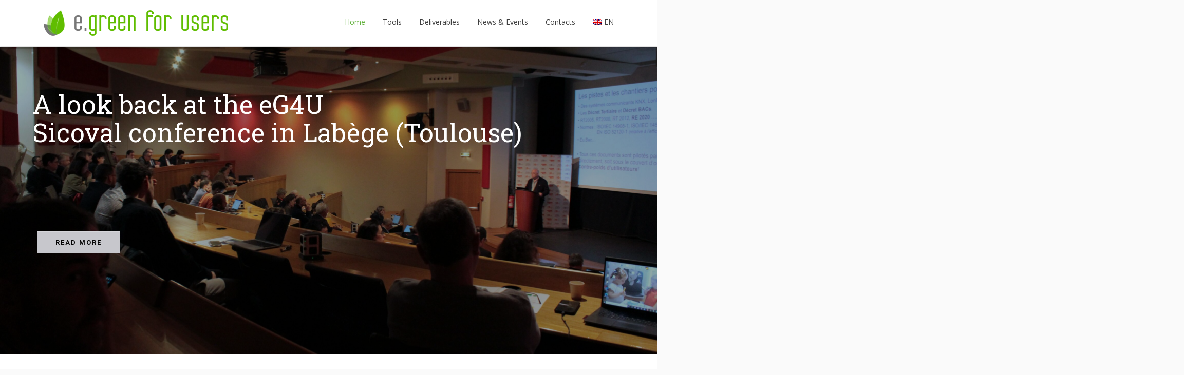

--- FILE ---
content_type: text/html; charset=UTF-8
request_url: https://www.eg4u.org/
body_size: 16386
content:
<!DOCTYPE html> 
<html lang="en-US">
<head>
	<meta charset="UTF-8">
	<link rel="pingback" href="https://www.eg4u.org/xmlrpc.php">
	<meta name="viewport" content="width=device-width, initial-scale=1.0, maximum-scale=1.0">
			<link rel="Shortcut icon" href="https://www.eg4u.org/wp-content/uploads/2020/01/favicon.png">
		
	<meta name='robots' content='index, follow, max-image-preview:large, max-snippet:-1, max-video-preview:-1' />

	<!-- This site is optimized with the Yoast SEO plugin v22.6 - https://yoast.com/wordpress/plugins/seo/ -->
	<title>Home - eG4U</title>
	<link rel="canonical" href="https://www.eg4u.org/" />
	<meta property="og:locale" content="en_US" />
	<meta property="og:type" content="website" />
	<meta property="og:title" content="Home - eG4U" />
	<meta property="og:url" content="https://www.eg4u.org/" />
	<meta property="og:site_name" content="eG4U" />
	<meta property="article:modified_time" content="2021-02-01T15:55:02+00:00" />
	<meta property="og:image" content="https://cdn3.iconfinder.com/data/icons/luchesa-vol-9/128/Light-256.png" />
	<meta name="twitter:card" content="summary_large_image" />
	<meta name="twitter:site" content="@eg4u_ngo" />
	<script type="application/ld+json" class="yoast-schema-graph">{"@context":"https://schema.org","@graph":[{"@type":"WebPage","@id":"https://www.eg4u.org/","url":"https://www.eg4u.org/","name":"Home - eG4U","isPartOf":{"@id":"https://www.eg4u.org/#website"},"about":{"@id":"https://www.eg4u.org/#organization"},"primaryImageOfPage":{"@id":"https://www.eg4u.org/#primaryimage"},"image":{"@id":"https://www.eg4u.org/#primaryimage"},"thumbnailUrl":"https://cdn3.iconfinder.com/data/icons/luchesa-vol-9/128/Light-256.png","datePublished":"2016-05-09T21:57:25+00:00","dateModified":"2021-02-01T15:55:02+00:00","breadcrumb":{"@id":"https://www.eg4u.org/#breadcrumb"},"inLanguage":"en-US","potentialAction":[{"@type":"ReadAction","target":["https://www.eg4u.org/"]}]},{"@type":"ImageObject","inLanguage":"en-US","@id":"https://www.eg4u.org/#primaryimage","url":"https://cdn3.iconfinder.com/data/icons/luchesa-vol-9/128/Light-256.png","contentUrl":"https://cdn3.iconfinder.com/data/icons/luchesa-vol-9/128/Light-256.png"},{"@type":"BreadcrumbList","@id":"https://www.eg4u.org/#breadcrumb","itemListElement":[{"@type":"ListItem","position":1,"name":"Home"}]},{"@type":"WebSite","@id":"https://www.eg4u.org/#website","url":"https://www.eg4u.org/","name":"eG4U","description":"e.green for users","publisher":{"@id":"https://www.eg4u.org/#organization"},"potentialAction":[{"@type":"SearchAction","target":{"@type":"EntryPoint","urlTemplate":"https://www.eg4u.org/?s={search_term_string}"},"query-input":"required name=search_term_string"}],"inLanguage":"en-US"},{"@type":"Organization","@id":"https://www.eg4u.org/#organization","name":"e.green for users","url":"https://www.eg4u.org/","logo":{"@type":"ImageObject","inLanguage":"en-US","@id":"https://www.eg4u.org/#/schema/logo/image/","url":"https://www.eg4u.org/wp-content/uploads/2016/11/Logotexte-e1479708997668.png","contentUrl":"https://www.eg4u.org/wp-content/uploads/2016/11/Logotexte-e1479708997668.png","width":1240,"height":877,"caption":"e.green for users"},"image":{"@id":"https://www.eg4u.org/#/schema/logo/image/"},"sameAs":["https://x.com/eg4u_ngo","https://www.linkedin.com/company/e.green-for-users/"]}]}</script>
	<!-- / Yoast SEO plugin. -->


<link rel='dns-prefetch' href='//secure.gravatar.com' />
<link rel='dns-prefetch' href='//maps.googleapis.com' />
<link rel='dns-prefetch' href='//fonts.googleapis.com' />
<link rel='dns-prefetch' href='//v0.wordpress.com' />
<link rel='dns-prefetch' href='//jetpack.wordpress.com' />
<link rel='dns-prefetch' href='//s0.wp.com' />
<link rel='dns-prefetch' href='//public-api.wordpress.com' />
<link rel='dns-prefetch' href='//0.gravatar.com' />
<link rel='dns-prefetch' href='//1.gravatar.com' />
<link rel='dns-prefetch' href='//2.gravatar.com' />
<link rel="alternate" type="application/rss+xml" title="eG4U &raquo; Feed" href="https://www.eg4u.org/feed" />
<link rel="alternate" type="application/rss+xml" title="eG4U &raquo; Comments Feed" href="https://www.eg4u.org/comments/feed" />
<script type="text/javascript">
/* <![CDATA[ */
window._wpemojiSettings = {"baseUrl":"https:\/\/s.w.org\/images\/core\/emoji\/15.0.3\/72x72\/","ext":".png","svgUrl":"https:\/\/s.w.org\/images\/core\/emoji\/15.0.3\/svg\/","svgExt":".svg","source":{"concatemoji":"https:\/\/www.eg4u.org\/wp-includes\/js\/wp-emoji-release.min.js"}};
/*! This file is auto-generated */
!function(i,n){var o,s,e;function c(e){try{var t={supportTests:e,timestamp:(new Date).valueOf()};sessionStorage.setItem(o,JSON.stringify(t))}catch(e){}}function p(e,t,n){e.clearRect(0,0,e.canvas.width,e.canvas.height),e.fillText(t,0,0);var t=new Uint32Array(e.getImageData(0,0,e.canvas.width,e.canvas.height).data),r=(e.clearRect(0,0,e.canvas.width,e.canvas.height),e.fillText(n,0,0),new Uint32Array(e.getImageData(0,0,e.canvas.width,e.canvas.height).data));return t.every(function(e,t){return e===r[t]})}function u(e,t,n){switch(t){case"flag":return n(e,"\ud83c\udff3\ufe0f\u200d\u26a7\ufe0f","\ud83c\udff3\ufe0f\u200b\u26a7\ufe0f")?!1:!n(e,"\ud83c\uddfa\ud83c\uddf3","\ud83c\uddfa\u200b\ud83c\uddf3")&&!n(e,"\ud83c\udff4\udb40\udc67\udb40\udc62\udb40\udc65\udb40\udc6e\udb40\udc67\udb40\udc7f","\ud83c\udff4\u200b\udb40\udc67\u200b\udb40\udc62\u200b\udb40\udc65\u200b\udb40\udc6e\u200b\udb40\udc67\u200b\udb40\udc7f");case"emoji":return!n(e,"\ud83d\udc26\u200d\u2b1b","\ud83d\udc26\u200b\u2b1b")}return!1}function f(e,t,n){var r="undefined"!=typeof WorkerGlobalScope&&self instanceof WorkerGlobalScope?new OffscreenCanvas(300,150):i.createElement("canvas"),a=r.getContext("2d",{willReadFrequently:!0}),o=(a.textBaseline="top",a.font="600 32px Arial",{});return e.forEach(function(e){o[e]=t(a,e,n)}),o}function t(e){var t=i.createElement("script");t.src=e,t.defer=!0,i.head.appendChild(t)}"undefined"!=typeof Promise&&(o="wpEmojiSettingsSupports",s=["flag","emoji"],n.supports={everything:!0,everythingExceptFlag:!0},e=new Promise(function(e){i.addEventListener("DOMContentLoaded",e,{once:!0})}),new Promise(function(t){var n=function(){try{var e=JSON.parse(sessionStorage.getItem(o));if("object"==typeof e&&"number"==typeof e.timestamp&&(new Date).valueOf()<e.timestamp+604800&&"object"==typeof e.supportTests)return e.supportTests}catch(e){}return null}();if(!n){if("undefined"!=typeof Worker&&"undefined"!=typeof OffscreenCanvas&&"undefined"!=typeof URL&&URL.createObjectURL&&"undefined"!=typeof Blob)try{var e="postMessage("+f.toString()+"("+[JSON.stringify(s),u.toString(),p.toString()].join(",")+"));",r=new Blob([e],{type:"text/javascript"}),a=new Worker(URL.createObjectURL(r),{name:"wpTestEmojiSupports"});return void(a.onmessage=function(e){c(n=e.data),a.terminate(),t(n)})}catch(e){}c(n=f(s,u,p))}t(n)}).then(function(e){for(var t in e)n.supports[t]=e[t],n.supports.everything=n.supports.everything&&n.supports[t],"flag"!==t&&(n.supports.everythingExceptFlag=n.supports.everythingExceptFlag&&n.supports[t]);n.supports.everythingExceptFlag=n.supports.everythingExceptFlag&&!n.supports.flag,n.DOMReady=!1,n.readyCallback=function(){n.DOMReady=!0}}).then(function(){return e}).then(function(){var e;n.supports.everything||(n.readyCallback(),(e=n.source||{}).concatemoji?t(e.concatemoji):e.wpemoji&&e.twemoji&&(t(e.twemoji),t(e.wpemoji)))}))}((window,document),window._wpemojiSettings);
/* ]]> */
</script>
<style id='wp-emoji-styles-inline-css' type='text/css'>

	img.wp-smiley, img.emoji {
		display: inline !important;
		border: none !important;
		box-shadow: none !important;
		height: 1em !important;
		width: 1em !important;
		margin: 0 0.07em !important;
		vertical-align: -0.1em !important;
		background: none !important;
		padding: 0 !important;
	}
</style>
<link rel='stylesheet' id='wp-block-library-css' href='https://www.eg4u.org/wp-includes/css/dist/block-library/style.min.css' type='text/css' media='all' />
<style id='wp-block-library-inline-css' type='text/css'>
.has-text-align-justify{text-align:justify;}
</style>
<link rel='stylesheet' id='mediaelement-css' href='https://www.eg4u.org/wp-includes/js/mediaelement/mediaelementplayer-legacy.min.css' type='text/css' media='all' />
<link rel='stylesheet' id='wp-mediaelement-css' href='https://www.eg4u.org/wp-includes/js/mediaelement/wp-mediaelement.min.css' type='text/css' media='all' />
<style id='jetpack-sharing-buttons-style-inline-css' type='text/css'>
.jetpack-sharing-buttons__services-list{display:flex;flex-direction:row;flex-wrap:wrap;gap:0;list-style-type:none;margin:5px;padding:0}.jetpack-sharing-buttons__services-list.has-small-icon-size{font-size:12px}.jetpack-sharing-buttons__services-list.has-normal-icon-size{font-size:16px}.jetpack-sharing-buttons__services-list.has-large-icon-size{font-size:24px}.jetpack-sharing-buttons__services-list.has-huge-icon-size{font-size:36px}@media print{.jetpack-sharing-buttons__services-list{display:none!important}}.editor-styles-wrapper .wp-block-jetpack-sharing-buttons{gap:0;padding-inline-start:0}ul.jetpack-sharing-buttons__services-list.has-background{padding:1.25em 2.375em}
</style>
<style id='classic-theme-styles-inline-css' type='text/css'>
/*! This file is auto-generated */
.wp-block-button__link{color:#fff;background-color:#32373c;border-radius:9999px;box-shadow:none;text-decoration:none;padding:calc(.667em + 2px) calc(1.333em + 2px);font-size:1.125em}.wp-block-file__button{background:#32373c;color:#fff;text-decoration:none}
</style>
<style id='global-styles-inline-css' type='text/css'>
body{--wp--preset--color--black: #000000;--wp--preset--color--cyan-bluish-gray: #abb8c3;--wp--preset--color--white: #ffffff;--wp--preset--color--pale-pink: #f78da7;--wp--preset--color--vivid-red: #cf2e2e;--wp--preset--color--luminous-vivid-orange: #ff6900;--wp--preset--color--luminous-vivid-amber: #fcb900;--wp--preset--color--light-green-cyan: #7bdcb5;--wp--preset--color--vivid-green-cyan: #00d084;--wp--preset--color--pale-cyan-blue: #8ed1fc;--wp--preset--color--vivid-cyan-blue: #0693e3;--wp--preset--color--vivid-purple: #9b51e0;--wp--preset--gradient--vivid-cyan-blue-to-vivid-purple: linear-gradient(135deg,rgba(6,147,227,1) 0%,rgb(155,81,224) 100%);--wp--preset--gradient--light-green-cyan-to-vivid-green-cyan: linear-gradient(135deg,rgb(122,220,180) 0%,rgb(0,208,130) 100%);--wp--preset--gradient--luminous-vivid-amber-to-luminous-vivid-orange: linear-gradient(135deg,rgba(252,185,0,1) 0%,rgba(255,105,0,1) 100%);--wp--preset--gradient--luminous-vivid-orange-to-vivid-red: linear-gradient(135deg,rgba(255,105,0,1) 0%,rgb(207,46,46) 100%);--wp--preset--gradient--very-light-gray-to-cyan-bluish-gray: linear-gradient(135deg,rgb(238,238,238) 0%,rgb(169,184,195) 100%);--wp--preset--gradient--cool-to-warm-spectrum: linear-gradient(135deg,rgb(74,234,220) 0%,rgb(151,120,209) 20%,rgb(207,42,186) 40%,rgb(238,44,130) 60%,rgb(251,105,98) 80%,rgb(254,248,76) 100%);--wp--preset--gradient--blush-light-purple: linear-gradient(135deg,rgb(255,206,236) 0%,rgb(152,150,240) 100%);--wp--preset--gradient--blush-bordeaux: linear-gradient(135deg,rgb(254,205,165) 0%,rgb(254,45,45) 50%,rgb(107,0,62) 100%);--wp--preset--gradient--luminous-dusk: linear-gradient(135deg,rgb(255,203,112) 0%,rgb(199,81,192) 50%,rgb(65,88,208) 100%);--wp--preset--gradient--pale-ocean: linear-gradient(135deg,rgb(255,245,203) 0%,rgb(182,227,212) 50%,rgb(51,167,181) 100%);--wp--preset--gradient--electric-grass: linear-gradient(135deg,rgb(202,248,128) 0%,rgb(113,206,126) 100%);--wp--preset--gradient--midnight: linear-gradient(135deg,rgb(2,3,129) 0%,rgb(40,116,252) 100%);--wp--preset--font-size--small: 13px;--wp--preset--font-size--medium: 20px;--wp--preset--font-size--large: 36px;--wp--preset--font-size--x-large: 42px;--wp--preset--spacing--20: 0.44rem;--wp--preset--spacing--30: 0.67rem;--wp--preset--spacing--40: 1rem;--wp--preset--spacing--50: 1.5rem;--wp--preset--spacing--60: 2.25rem;--wp--preset--spacing--70: 3.38rem;--wp--preset--spacing--80: 5.06rem;--wp--preset--shadow--natural: 6px 6px 9px rgba(0, 0, 0, 0.2);--wp--preset--shadow--deep: 12px 12px 50px rgba(0, 0, 0, 0.4);--wp--preset--shadow--sharp: 6px 6px 0px rgba(0, 0, 0, 0.2);--wp--preset--shadow--outlined: 6px 6px 0px -3px rgba(255, 255, 255, 1), 6px 6px rgba(0, 0, 0, 1);--wp--preset--shadow--crisp: 6px 6px 0px rgba(0, 0, 0, 1);}:where(.is-layout-flex){gap: 0.5em;}:where(.is-layout-grid){gap: 0.5em;}body .is-layout-flex{display: flex;}body .is-layout-flex{flex-wrap: wrap;align-items: center;}body .is-layout-flex > *{margin: 0;}body .is-layout-grid{display: grid;}body .is-layout-grid > *{margin: 0;}:where(.wp-block-columns.is-layout-flex){gap: 2em;}:where(.wp-block-columns.is-layout-grid){gap: 2em;}:where(.wp-block-post-template.is-layout-flex){gap: 1.25em;}:where(.wp-block-post-template.is-layout-grid){gap: 1.25em;}.has-black-color{color: var(--wp--preset--color--black) !important;}.has-cyan-bluish-gray-color{color: var(--wp--preset--color--cyan-bluish-gray) !important;}.has-white-color{color: var(--wp--preset--color--white) !important;}.has-pale-pink-color{color: var(--wp--preset--color--pale-pink) !important;}.has-vivid-red-color{color: var(--wp--preset--color--vivid-red) !important;}.has-luminous-vivid-orange-color{color: var(--wp--preset--color--luminous-vivid-orange) !important;}.has-luminous-vivid-amber-color{color: var(--wp--preset--color--luminous-vivid-amber) !important;}.has-light-green-cyan-color{color: var(--wp--preset--color--light-green-cyan) !important;}.has-vivid-green-cyan-color{color: var(--wp--preset--color--vivid-green-cyan) !important;}.has-pale-cyan-blue-color{color: var(--wp--preset--color--pale-cyan-blue) !important;}.has-vivid-cyan-blue-color{color: var(--wp--preset--color--vivid-cyan-blue) !important;}.has-vivid-purple-color{color: var(--wp--preset--color--vivid-purple) !important;}.has-black-background-color{background-color: var(--wp--preset--color--black) !important;}.has-cyan-bluish-gray-background-color{background-color: var(--wp--preset--color--cyan-bluish-gray) !important;}.has-white-background-color{background-color: var(--wp--preset--color--white) !important;}.has-pale-pink-background-color{background-color: var(--wp--preset--color--pale-pink) !important;}.has-vivid-red-background-color{background-color: var(--wp--preset--color--vivid-red) !important;}.has-luminous-vivid-orange-background-color{background-color: var(--wp--preset--color--luminous-vivid-orange) !important;}.has-luminous-vivid-amber-background-color{background-color: var(--wp--preset--color--luminous-vivid-amber) !important;}.has-light-green-cyan-background-color{background-color: var(--wp--preset--color--light-green-cyan) !important;}.has-vivid-green-cyan-background-color{background-color: var(--wp--preset--color--vivid-green-cyan) !important;}.has-pale-cyan-blue-background-color{background-color: var(--wp--preset--color--pale-cyan-blue) !important;}.has-vivid-cyan-blue-background-color{background-color: var(--wp--preset--color--vivid-cyan-blue) !important;}.has-vivid-purple-background-color{background-color: var(--wp--preset--color--vivid-purple) !important;}.has-black-border-color{border-color: var(--wp--preset--color--black) !important;}.has-cyan-bluish-gray-border-color{border-color: var(--wp--preset--color--cyan-bluish-gray) !important;}.has-white-border-color{border-color: var(--wp--preset--color--white) !important;}.has-pale-pink-border-color{border-color: var(--wp--preset--color--pale-pink) !important;}.has-vivid-red-border-color{border-color: var(--wp--preset--color--vivid-red) !important;}.has-luminous-vivid-orange-border-color{border-color: var(--wp--preset--color--luminous-vivid-orange) !important;}.has-luminous-vivid-amber-border-color{border-color: var(--wp--preset--color--luminous-vivid-amber) !important;}.has-light-green-cyan-border-color{border-color: var(--wp--preset--color--light-green-cyan) !important;}.has-vivid-green-cyan-border-color{border-color: var(--wp--preset--color--vivid-green-cyan) !important;}.has-pale-cyan-blue-border-color{border-color: var(--wp--preset--color--pale-cyan-blue) !important;}.has-vivid-cyan-blue-border-color{border-color: var(--wp--preset--color--vivid-cyan-blue) !important;}.has-vivid-purple-border-color{border-color: var(--wp--preset--color--vivid-purple) !important;}.has-vivid-cyan-blue-to-vivid-purple-gradient-background{background: var(--wp--preset--gradient--vivid-cyan-blue-to-vivid-purple) !important;}.has-light-green-cyan-to-vivid-green-cyan-gradient-background{background: var(--wp--preset--gradient--light-green-cyan-to-vivid-green-cyan) !important;}.has-luminous-vivid-amber-to-luminous-vivid-orange-gradient-background{background: var(--wp--preset--gradient--luminous-vivid-amber-to-luminous-vivid-orange) !important;}.has-luminous-vivid-orange-to-vivid-red-gradient-background{background: var(--wp--preset--gradient--luminous-vivid-orange-to-vivid-red) !important;}.has-very-light-gray-to-cyan-bluish-gray-gradient-background{background: var(--wp--preset--gradient--very-light-gray-to-cyan-bluish-gray) !important;}.has-cool-to-warm-spectrum-gradient-background{background: var(--wp--preset--gradient--cool-to-warm-spectrum) !important;}.has-blush-light-purple-gradient-background{background: var(--wp--preset--gradient--blush-light-purple) !important;}.has-blush-bordeaux-gradient-background{background: var(--wp--preset--gradient--blush-bordeaux) !important;}.has-luminous-dusk-gradient-background{background: var(--wp--preset--gradient--luminous-dusk) !important;}.has-pale-ocean-gradient-background{background: var(--wp--preset--gradient--pale-ocean) !important;}.has-electric-grass-gradient-background{background: var(--wp--preset--gradient--electric-grass) !important;}.has-midnight-gradient-background{background: var(--wp--preset--gradient--midnight) !important;}.has-small-font-size{font-size: var(--wp--preset--font-size--small) !important;}.has-medium-font-size{font-size: var(--wp--preset--font-size--medium) !important;}.has-large-font-size{font-size: var(--wp--preset--font-size--large) !important;}.has-x-large-font-size{font-size: var(--wp--preset--font-size--x-large) !important;}
.wp-block-navigation a:where(:not(.wp-element-button)){color: inherit;}
:where(.wp-block-post-template.is-layout-flex){gap: 1.25em;}:where(.wp-block-post-template.is-layout-grid){gap: 1.25em;}
:where(.wp-block-columns.is-layout-flex){gap: 2em;}:where(.wp-block-columns.is-layout-grid){gap: 2em;}
.wp-block-pullquote{font-size: 1.5em;line-height: 1.6;}
</style>
<link rel='stylesheet' id='bbp-default-css' href='https://www.eg4u.org/wp-content/plugins/bbpress/templates/default/css/bbpress.min.css' type='text/css' media='all' />
<link rel='stylesheet' id='contact-form-7-css' href='https://www.eg4u.org/wp-content/plugins/contact-form-7/includes/css/styles.css' type='text/css' media='all' />
<link rel='stylesheet' id='rs-plugin-settings-css' href='https://www.eg4u.org/wp-content/plugins/revslider/public/assets/css/rs6.css' type='text/css' media='all' />
<style id='rs-plugin-settings-inline-css' type='text/css'>
#rs-demo-id {}
</style>
<link rel='stylesheet' id='converio-opensans-css' href='https://fonts.googleapis.com/css?family=Open+Sans%3A300%2C300italic%2C400%2C400italic%2C600%2C600italic%2C700%2C700italic%2C800&#038;subset=latin%2Ccyrillic%2Cgreek' type='text/css' media='all' />
<link rel='stylesheet' id='cf7cf-style-css' href='https://www.eg4u.org/wp-content/plugins/cf7-conditional-fields/style.css' type='text/css' media='all' />
<link rel='stylesheet' id='main_style-css' href='https://www.eg4u.org/wp-content/themes/eg4u/style.css' type='text/css' media='all' />
<link rel='stylesheet' id='headers-css' href='https://www.eg4u.org/wp-content/themes/eg4u/styles/headers.css' type='text/css' media='all' />
<link rel='stylesheet' id='revolution-slider-custom-styles-css' href='https://www.eg4u.org/wp-content/themes/eg4u/styles/revolution-slider.css' type='text/css' media='all' />
<link rel='stylesheet' id='jetpack_css-css' href='https://www.eg4u.org/wp-content/plugins/jetpack/css/jetpack.css' type='text/css' media='all' />
<link rel='stylesheet' id='wpglobus-css' href='https://www.eg4u.org/wp-content/plugins/wpglobus/includes/css/wpglobus.css' type='text/css' media='all' />
<script type="text/javascript" src="https://www.eg4u.org/wp-includes/js/jquery/jquery.min.js" id="jquery-core-js"></script>
<script type="text/javascript" src="https://www.eg4u.org/wp-includes/js/jquery/jquery-migrate.min.js" id="jquery-migrate-js"></script>
<script type="text/javascript" src="https://www.eg4u.org/wp-content/plugins/revslider/public/assets/js/rbtools.min.js" id="tp-tools-js"></script>
<script type="text/javascript" src="https://www.eg4u.org/wp-content/plugins/revslider/public/assets/js/rs6.min.js" id="revmin-js"></script>
<script type="text/javascript" src="https://www.eg4u.org/wp-content/themes/eg4u/js/modernizr.js" id="modernizr-js"></script>
<script type="text/javascript" id="utils-js-extra">
/* <![CDATA[ */
var userSettings = {"url":"\/","uid":"0","time":"1763941213","secure":"1"};
/* ]]> */
</script>
<script type="text/javascript" src="https://www.eg4u.org/wp-includes/js/utils.min.js" id="utils-js"></script>
<link rel="https://api.w.org/" href="https://www.eg4u.org/wp-json/" /><link rel="alternate" type="application/json" href="https://www.eg4u.org/wp-json/wp/v2/pages/14" /><link rel="EditURI" type="application/rsd+xml" title="RSD" href="https://www.eg4u.org/xmlrpc.php?rsd" />
<link rel='shortlink' href='https://wp.me/P86OrB-e' />
<link rel="alternate" type="application/json+oembed" href="https://www.eg4u.org/wp-json/oembed/1.0/embed?url=https%3A%2F%2Fwww.eg4u.org%2F" />
<link rel="alternate" type="text/xml+oembed" href="https://www.eg4u.org/wp-json/oembed/1.0/embed?url=https%3A%2F%2Fwww.eg4u.org%2F&#038;format=xml" />
<style type="text/css">.recentcomments a{display:inline !important;padding:0 !important;margin:0 !important;}</style><meta name="generator" content="Powered by Slider Revolution 6.3.3 - responsive, Mobile-Friendly Slider Plugin for WordPress with comfortable drag and drop interface." />
			<style media="screen">
				.wpglobus_flag_en{background-image:url(https://www.eg4u.org/wp-content/plugins/wpglobus/flags/gb.png)}
.wpglobus_flag_fr{background-image:url(https://www.eg4u.org/wp-content/plugins/wpglobus/flags/fr.png)}
			</style>
			<link rel="alternate" hreflang="en-US" href="https://www.eg4u.org/" /><link rel="alternate" hreflang="fr-FR" href="https://www.eg4u.org/fr/" /><script type="text/javascript">function setREVStartSize(e){
			//window.requestAnimationFrame(function() {				 
				window.RSIW = window.RSIW===undefined ? window.innerWidth : window.RSIW;	
				window.RSIH = window.RSIH===undefined ? window.innerHeight : window.RSIH;	
				try {								
					var pw = document.getElementById(e.c).parentNode.offsetWidth,
						newh;
					pw = pw===0 || isNaN(pw) ? window.RSIW : pw;
					e.tabw = e.tabw===undefined ? 0 : parseInt(e.tabw);
					e.thumbw = e.thumbw===undefined ? 0 : parseInt(e.thumbw);
					e.tabh = e.tabh===undefined ? 0 : parseInt(e.tabh);
					e.thumbh = e.thumbh===undefined ? 0 : parseInt(e.thumbh);
					e.tabhide = e.tabhide===undefined ? 0 : parseInt(e.tabhide);
					e.thumbhide = e.thumbhide===undefined ? 0 : parseInt(e.thumbhide);
					e.mh = e.mh===undefined || e.mh=="" || e.mh==="auto" ? 0 : parseInt(e.mh,0);		
					if(e.layout==="fullscreen" || e.l==="fullscreen") 						
						newh = Math.max(e.mh,window.RSIH);					
					else{					
						e.gw = Array.isArray(e.gw) ? e.gw : [e.gw];
						for (var i in e.rl) if (e.gw[i]===undefined || e.gw[i]===0) e.gw[i] = e.gw[i-1];					
						e.gh = e.el===undefined || e.el==="" || (Array.isArray(e.el) && e.el.length==0)? e.gh : e.el;
						e.gh = Array.isArray(e.gh) ? e.gh : [e.gh];
						for (var i in e.rl) if (e.gh[i]===undefined || e.gh[i]===0) e.gh[i] = e.gh[i-1];
											
						var nl = new Array(e.rl.length),
							ix = 0,						
							sl;					
						e.tabw = e.tabhide>=pw ? 0 : e.tabw;
						e.thumbw = e.thumbhide>=pw ? 0 : e.thumbw;
						e.tabh = e.tabhide>=pw ? 0 : e.tabh;
						e.thumbh = e.thumbhide>=pw ? 0 : e.thumbh;					
						for (var i in e.rl) nl[i] = e.rl[i]<window.RSIW ? 0 : e.rl[i];
						sl = nl[0];									
						for (var i in nl) if (sl>nl[i] && nl[i]>0) { sl = nl[i]; ix=i;}															
						var m = pw>(e.gw[ix]+e.tabw+e.thumbw) ? 1 : (pw-(e.tabw+e.thumbw)) / (e.gw[ix]);					
						newh =  (e.gh[ix] * m) + (e.tabh + e.thumbh);
					}				
					if(window.rs_init_css===undefined) window.rs_init_css = document.head.appendChild(document.createElement("style"));					
					document.getElementById(e.c).height = newh+"px";
					window.rs_init_css.innerHTML += "#"+e.c+"_wrapper { height: "+newh+"px }";				
				} catch(e){
					console.log("Failure at Presize of Slider:" + e)
				}					   
			//});
		  };</script>
	
			
					<!--[if lt IE 9]>
		<script src="https://www.eg4u.org/wp-content/themes/eg4u/js/html5.js"></script>
		<link rel="stylesheet" type="text/css" href="https://www.eg4u.org/wp-content/themes/eg4u/styles/style-ie.css" media="screen"></script>
	<![endif]-->
</head>




<body class="home page-template-default page page-id-14 page-parent avatar-circle"><div class="root">

		<header class="h1 header-opacity-enabled sticky-enabled sticky-no-topbar menu-animation-enabled hover-delay-enabled sticky-collapse sticky-opacity-enabled lr-mi-with-widget-visible" data-sticky-trigger-position="400" data-menu-slidedown-duration="500" data-menu-slideup-duration="500" data-menu-fadein-duration="300" data-menu-fadeout-duration="400">
									<section class="main-header">
		                <div>
									                    <div itemtype="http://schema.org/Organization" itemscope="itemscope" class="title">
		                        <div class="logo-wrapper">
		                            <a class="logo" href="https://www.eg4u.org/" itemprop="url">
		                                <img alt="eG4U" src="https://www.eg4u.org/wp-content/uploads/2020/01/logo-eg4u.png" itemprop="logo" 
										 
		                														/>
									</a>
		                        </div>
		                    </div>							
									                    <div class="nav-container">
		                        <div class="mobile-group">
		                            <button type="button" class="btn btn-navbar collapsed" data-toggle="collapse" data-target="nav.mainmenu > ul">Menu</button>
		                            <ul class="mobile-nav dropdown-on-hover-enabled">
																				                            </ul>
		                        </div>

								<nav class="nav-collapse mainmenu menu-container">
									<ul id="menu-top-nav" class="menu"><li id="menu-item-17" class="menu-item menu-item-type-post_type menu-item-object-page menu-item-home current-menu-item page_item page-item-14 current_page_item menu-item-has-children menu-item-17 mi-depth-0 mi-without-description dropdownmenu dropdownmenu-default"><a href="https://www.eg4u.org/" class="submenu-trigger"><span class="mi-title-wrapper"><span class="mi-title">Home</span></span></a>
<ul class="sub-menu">
	<li id="menu-item-320" class="menu-item menu-item-type-post_type menu-item-object-page menu-item-320 mi-depth-1 mi-without-description"><a href="https://www.eg4u.org/the-president-note" class="submenu-trigger"><span class="mi-title-wrapper"><span class="mi-title">President&#8217;s foreword</span></span></a></li>
	<li id="menu-item-277" class="menu-item menu-item-type-post_type menu-item-object-page menu-item-277 mi-depth-1 mi-without-description"><a href="https://www.eg4u.org/becoming-a-member" class="submenu-trigger"><span class="mi-title-wrapper"><span class="mi-title">Become a member of the eG4U NGO</span></span></a></li>
	<li id="menu-item-202" class="menu-item menu-item-type-post_type menu-item-object-page menu-item-202 mi-depth-1 mi-without-description"><a href="https://www.eg4u.org/ethic-charter-for-eg4u-organisation" class="submenu-trigger"><span class="mi-title-wrapper"><span class="mi-title">Ethic charter</span></span></a></li>
</ul>
</li>
<li id="menu-item-241" class="menu-item menu-item-type-custom menu-item-object-custom menu-item-has-children menu-item-241 mi-depth-0 mi-without-description dropdownmenu dropdownmenu-default"><a href="#" class="submenu-trigger"><span class="mi-title-wrapper"><span class="mi-title">Tools</span></span></a>
<ul class="sub-menu">
	<li id="menu-item-228" class="menu-item menu-item-type-post_type menu-item-object-page menu-item-228 mi-depth-1 mi-without-description"><a href="https://www.eg4u.org/dcem" class="submenu-trigger"><span class="mi-title-wrapper"><span class="mi-title">DCEM KPI</span></span></a></li>
</ul>
</li>
<li id="menu-item-570" class="menu-item menu-item-type-custom menu-item-object-custom menu-item-has-children menu-item-570 mi-depth-0 mi-without-description dropdownmenu dropdownmenu-default"><a href="#" class="submenu-trigger"><span class="mi-title-wrapper"><span class="mi-title">Deliverables</span></span></a>
<ul class="sub-menu">
	<li id="menu-item-561" class="menu-item menu-item-type-post_type menu-item-object-page menu-item-561 mi-depth-1 mi-without-description"><a href="https://www.eg4u.org/eg4u-ngo-organisation" class="submenu-trigger"><span class="mi-title-wrapper"><span class="mi-title">Supported standards</span></span></a></li>
	<li id="menu-item-556" class="menu-item menu-item-type-post_type menu-item-object-page menu-item-556 mi-depth-1 mi-without-description"><a href="https://www.eg4u.org/eg4u-deliverables" class="submenu-trigger"><span class="mi-title-wrapper"><span class="mi-title">eG4U deliverables</span></span></a></li>
</ul>
</li>
<li id="menu-item-23" class="menu-item menu-item-type-post_type menu-item-object-page menu-item-23 mi-depth-0 mi-without-description menu-item-has-children dropdownmenu dropdownmenu-mega mega-magazine"><a href="https://www.eg4u.org/news" class="submenu-trigger"><span class="mi-title-wrapper"><span class="mi-title">News &#038; Events</span></span></a><ul class="sub-menu content-wrapper"><li class="menu-item latest-posts-wrapper"><ul class="latest-posts columns4"><li class="post-without-image"><h3><a href="https://www.eg4u.org/talks/montferrat-38-vendr-21-novembre-2025.html">Montferrat (38),  vendr. 21 novembre 2025</a></h3><p class="excerpt">Le numérique libre et durable au service des territoires et collectivités L’association professionnelle eG4U, la Mairie de Montferrat et l’Alliance du Batiment co-organisent le vendredi 21 novembre 2025&nbsp; à...</p><div class="author-and-category"><a class="avatar-link" href="https://www.eg4u.org/author/pierre"><img alt='' src='https://secure.gravatar.com/avatar/22547fc9fd3aeca5fe730d11c48fcf0e?s=40&#038;d=mm&#038;r=g' srcset='https://secure.gravatar.com/avatar/22547fc9fd3aeca5fe730d11c48fcf0e?s=80&#038;d=mm&#038;r=g 2x' class='avatar avatar-40 photo' height='40' width='40' decoding='async'/></a><a class="author-link" href="https://www.eg4u.org/author/pierre">By Pierre Mangin</a><br><a class="category-link" href="https://www.eg4u.org/category/talks">Talks</a></div></li><li class="post-without-image"><h3><a href="https://www.eg4u.org/talks/communautes-intelligentes-et-durables-vers-un-numerique-eco-responsable.html">Communautés intelligentes et durables : Vers un numérique éco-responsable</a></h3><p class="excerpt">Colloque, 10 avril 2025, à Sophia-Antipolis Dans la continuité de ses précédents colloques (Montrouge/ Grand Paris , Labège /Toulouse), l’ONG européenne eG4U (e-Green for users) organise en partenariat avec...</p><div class="author-and-category"><a class="avatar-link" href="https://www.eg4u.org/author/pierre"><img alt='' src='https://secure.gravatar.com/avatar/22547fc9fd3aeca5fe730d11c48fcf0e?s=40&#038;d=mm&#038;r=g' srcset='https://secure.gravatar.com/avatar/22547fc9fd3aeca5fe730d11c48fcf0e?s=80&#038;d=mm&#038;r=g 2x' class='avatar avatar-40 photo' height='40' width='40' decoding='async'/></a><a class="author-link" href="https://www.eg4u.org/author/pierre">By Pierre Mangin</a><br><a class="category-link" href="https://www.eg4u.org/category/talks">Talks</a></div></li><li class="post-without-image"><h3><a href="https://www.eg4u.org/talks/presentation-du-programme.html">Presentations from the SICOVAL &#8211; eG4U conference (Toulouse)</a></h3><p class="excerpt">Here are the presentations from the conference &lt; Responsible digital technology for more sustainable territories &gt; held in Labège (Toulouse) on 19 March 2024: 9.45am ETSI : standardisation at...</p><div class="author-and-category"><a class="avatar-link" href="https://www.eg4u.org/author/pedro"><img alt='' src='https://secure.gravatar.com/avatar/b63552772d9bdfcb61e8e9bb4fb96507?s=40&#038;d=mm&#038;r=g' srcset='https://secure.gravatar.com/avatar/b63552772d9bdfcb61e8e9bb4fb96507?s=80&#038;d=mm&#038;r=g 2x' class='avatar avatar-40 photo' height='40' width='40' decoding='async'/></a><a class="author-link" href="https://www.eg4u.org/author/pedro">By pedro</a><br><a class="category-link" href="https://www.eg4u.org/category/talks">Talks</a></div></li><li class="post-without-image"><h3><a href="https://www.eg4u.org/talks/retour-sur-le-colloque-eg4u-sicoval-a-labege-toulouse.html">A look back at the eG4U Sicoval conference in Labège (Toulouse)</a></h3><p class="excerpt">On 19 March 2024, nearly a hundred local and regional development managers, elected representatives and staff in charge of digital technology, as well as equipment and service providers, took...</p><div class="author-and-category"><a class="avatar-link" href="https://www.eg4u.org/author/pedro"><img alt='' src='https://secure.gravatar.com/avatar/b63552772d9bdfcb61e8e9bb4fb96507?s=40&#038;d=mm&#038;r=g' srcset='https://secure.gravatar.com/avatar/b63552772d9bdfcb61e8e9bb4fb96507?s=80&#038;d=mm&#038;r=g 2x' class='avatar avatar-40 photo' height='40' width='40' decoding='async'/></a><a class="author-link" href="https://www.eg4u.org/author/pedro">By pedro</a><br><a class="category-link" href="https://www.eg4u.org/category/talks">Talks</a></div></li></ul></li></ul>
</li>
<li id="menu-item-13" class="menu-item menu-item-type-post_type menu-item-object-page menu-item-13 mi-depth-0 mi-without-description"><a href="https://www.eg4u.org/contacts" class="submenu-trigger"><span class="mi-title-wrapper"><span class="mi-title">Contacts</span></span></a></li>
<li id="menu-item-9999999999" class="menu-item menu-item-type-custom menu-item-object-custom menu_item_wpglobus_menu_switch wpglobus-selector-link wpglobus-current-language menu-item-9999999999 mi-depth-0 mi-without-description"><a href="https://www.eg4u.org/" class="submenu-trigger"><span class="mi-title-wrapper"><span class="mi-title"><span class="wpglobus_flag wpglobus_language_name wpglobus_flag_en">en</span></span></span></a>
<ul class="sub-menu">
	<li id="menu-item-wpglobus_menu_switch_fr" class="menu-item menu-item-type-custom menu-item-object-custom sub_menu_item_wpglobus_menu_switch wpglobus-selector-link menu-item-wpglobus_menu_switch_fr mi-depth-1 mi-without-description"><a href="https://www.eg4u.org/fr/" class="submenu-trigger"><span class="mi-title-wrapper"><span class="mi-title"><span class="wpglobus_flag wpglobus_language_name wpglobus_flag_fr">fr</span></span></span></a></li>
</ul>
</li>
</ul>									<div class="clear"></div>
								</nav>
		                    </div>

								

							<div class="search-box">
								<form method="get" action="https://www.eg4u.org">
									<input type="text" value="Type your keywords" onFocus="if (this.value == 'Type your keywords') this.value = '';" onBlur="if (this.value == '') this.value = 'Type your keywords';" name="s">
								</form>
							</div>
		                </div>
		            </section>
					
			</header>




<section class="content wide">
									
			<!-- START HomeEN REVOLUTION SLIDER 6.3.3 --><p class="rs-p-wp-fix"></p>
			<rs-module-wrap id="rev_slider_1_1_wrapper" data-source="gallery" style="background:transparent;padding:0;margin:0px auto;margin-top:0;margin-bottom:0;">
				<rs-module id="rev_slider_1_1" style="" data-version="6.3.3">
					<rs-slides>
						<rs-slide data-key="rs-74" data-title="Slide 3" data-description="Science says that Women are generally happier" data-thumb="//www.eg4u.org/wp-content/uploads/2024/04/Colloque-Sivocal-eG4U-au-Diagora-de-Labège-Toulouse-19-mars-2024_-scaled-100x50.jpg" data-anim="ei:d;eo:d;s:d;r:0;t:fade;sl:d;">
							<img fetchpriority="high" decoding="async" src="//www.eg4u.org/wp-content/plugins/revslider/public/assets/assets/dummy.png" title="Colloque-Sivocal-eG4U-au-Diagora-de-Labège-Toulouse-19-mars-2024_" width="2560" height="1368" data-lazyload="//www.eg4u.org/wp-content/uploads/2024/04/Colloque-Sivocal-eG4U-au-Diagora-de-Labège-Toulouse-19-mars-2024_-scaled.jpg" data-parallax="10" class="rev-slidebg" data-no-retina>
<!--
							--><rs-layer
								id="slider-1-slide-74-layer-1" 
								class="Newspaper-Title"
								data-type="text"
								data-color="rgba(255,255,255,1)"
								data-rsp_ch="on"
								data-xy="xo:43px,50px,50px,30px;yo:85px,135px,105px,130px;"
								data-text="w:normal;s:50,50,50,30;l:55,55,55,35;"
								data-dim="w:995px,600px,600px,420px;"
								data-padding="b:10;"
								data-frame_0="y:-100%;o:1;"
								data-frame_0_mask="u:t;"
								data-frame_1="st:1000;sp:1500;"
								data-frame_1_mask="u:t;"
								data-frame_999="st:w;sp:1000;auto:true;"
								data-frame_999_mask="u:t;"
								style="z-index:6;font-family:Roboto Slab;"
							>A look back at the eG4U<br>
Sicoval conference in Labège (Toulouse)
 
							</rs-layer><!--

							--><rs-layer
								id="slider-1-slide-74-layer-3" 
								class="tp-shape tp-shapewrapper"
								data-type="shape"
								data-rsp_ch="on"
								data-xy="x:c;y:m;"
								data-text="w:normal;fw:700;"
								data-dim="w:100%;h:100%;"
								data-basealign="slide"
								data-frame_1="st:1000;sp:1500;"
								data-frame_999="o:0;st:w;sp:1000;"
								style="z-index:5;background-color:rgba(0,0,0,0.35);"
							> 
							</rs-layer><!--

							--><rs-layer
								id="slider-1-slide-74-layer-5" 
								class="Newspaper-Button rev-btn"
								data-type="button"
								data-color="rgba(5,5,5,1)||rgba(255,255,255,1)||rgba(255,255,255,1)||rgba(255,255,255,1)"
								data-xy="xo:52px,53px,53px,30px;yo:360px,331px,301px,245px;"
								data-text="s:13;l:17;ls:2px;fw:700;"
								data-actions='o:click;a:simplelink;target:_self;url:https://www.eg4u.org/talks/retour-sur-le-colloque-eg4u-sicoval-a-labege-toulouse.html;'
								data-rsp_bd="off"
								data-padding="t:12;r:35;b:12;l:35;"
								data-border="bos:solid;boc:rgba(255,255,255,0.25);bow:1px,1px,1px,1px;"
								data-frame_0="y:-100%;o:1;"
								data-frame_0_mask="u:t;"
								data-frame_1="st:1000;sp:1500;"
								data-frame_1_mask="u:t;"
								data-frame_999="st:w;sp:1000;auto:true;"
								data-frame_999_mask="u:t;"
								data-frame_hover="c:#000;bgc:#fff;boc:#fff;bor:0px,0px,0px,0px;bos:solid;bow:1px,1px,1px,1px;oX:50;oY:50;e:power1.inOut;"
								style="z-index:8;background-color:#c7c7cc;font-family:Roboto;cursor:pointer;outline:none;box-shadow:none;box-sizing:border-box;-moz-box-sizing:border-box;-webkit-box-sizing:border-box;"
							>READ MORE 
							</rs-layer><!--
-->						</rs-slide>
						<rs-slide data-key="rs-21" data-title="Slide 3" data-description="Science says that Women are generally happier" data-thumb="//www.eg4u.org/wp-content/uploads/2016/05/mg-img_7429-op-100x50.jpg" data-anim="ei:d;eo:d;s:d;t:fade;sl:d;">
							<img decoding="async" src="//www.eg4u.org/wp-content/plugins/revslider/public/assets/assets/dummy.png" title="Home" data-lazyload="//www.eg4u.org/wp-content/uploads/2016/05/mg-img_7429-op.jpg" data-parallax="10" class="rev-slidebg" data-no-retina>
<!--
							--><rs-layer
								id="slider-1-slide-21-layer-3" 
								class="tp-shape tp-shapewrapper"
								data-type="shape"
								data-rsp_ch="on"
								data-xy="x:c;y:m;"
								data-text="w:normal;fw:700;"
								data-dim="w:100%;h:100%;"
								data-basealign="slide"
								data-frame_0="tp:600;"
								data-frame_1="tp:600;st:1000;sp:1500;"
								data-frame_999="o:0;tp:600;st:w;sp:1000;"
								style="z-index:5;background-color:rgba(0,0,0,0.35);"
							> 
							</rs-layer><!--

							--><rs-layer
								id="slider-1-slide-21-layer-1" 
								class="Newspaper-Title"
								data-type="text"
								data-color="rgba(255,255,255,1)"
								data-rsp_ch="on"
								data-xy="xo:53px,50px,50px,30px;yo:213px,135px,105px,130px;"
								data-text="w:normal;s:50,50,50,30;l:55,55,55,35;"
								data-dim="w:995px,600px,600px,420px;"
								data-padding="b:10;"
								data-frame_0="y:-100%;o:1;tp:600;"
								data-frame_0_mask="u:t;"
								data-frame_1="tp:600;st:1000;sp:1500;"
								data-frame_1_mask="u:t;"
								data-frame_999="st:w;sp:1000;auto:true;"
								data-frame_999_mask="u:t;"
								style="z-index:6;font-family:Roboto Slab;text-align:left;"
							>Technical KPIs for smart city monitoring <br>
<b>Standard ETSI TS 103 463 </b>
 
							</rs-layer><!--

							--><rs-layer
								id="slider-1-slide-21-layer-2" 
								class="Newspaper-Subtitle"
								data-type="text"
								data-color="rgba(149,226,81,1)||rgba(168,216,238,1)||rgba(168,216,238,1)||rgba(168,216,238,1)"
								data-rsp_ch="on"
								data-xy="xo:49px,50px,50px,30px;yo:100px,110px,80px,100px;"
								data-text="w:normal,nowrap,nowrap,nowrap;s:50,15,15,15;l:60,20,20,20;fw:400,900,900,900;"
								data-dim="w:1161px,auto,auto,auto;h:112px,auto,auto,auto;"
								data-frame_0="y:-100%;o:1;tp:600;"
								data-frame_0_mask="u:t;"
								data-frame_1="tp:600;st:1000;sp:1500;"
								data-frame_1_mask="u:t;"
								data-frame_999="st:w;sp:1000;auto:true;"
								data-frame_999_mask="u:t;"
								style="z-index:7;font-family:Roboto;text-align:left;"
							>
KEY PERFORMANCE INDICATORS FOR 
GREEN SMART CITIES 
							</rs-layer><!--

							--><rs-layer
								id="slider-1-slide-21-layer-5" 
								class="Newspaper-Button rev-btn"
								data-type="button"
								data-color="rgba(5,5,5,1)||rgba(255,255,255,1)||rgba(255,255,255,1)||rgba(255,255,255,1)"
								data-xy="xo:53px,53px,53px,30px;yo:360px,331px,301px,245px;"
								data-text="s:13;l:17;fw:700;"
								data-actions='o:click;a:simplelink;target:_self;url:/talks/supported-european-metropolises-eurocities-new-european-standard-green-smart-cities.html;'
								data-rsp_bd="off"
								data-padding="t:12;r:35;b:12;l:35;"
								data-border="bos:solid;boc:rgba(255,255,255,0.25);bow:1px,1px,1px,1px;"
								data-frame_0="y:-100%;o:1;tp:600;"
								data-frame_0_mask="u:t;"
								data-frame_1="tp:600;st:1000;sp:1500;"
								data-frame_1_mask="u:t;"
								data-frame_999="st:w;sp:1000;auto:true;"
								data-frame_999_mask="u:t;"
								data-frame_hover="c:#000;bgc:#fff;boc:#fff;bor:0px,0px,0px,0px;bos:solid;bow:1px,1px,1px,1px;oX:50;oY:50;e:power1.inOut;"
								style="z-index:8;font-family:Roboto;cursor:pointer;outline:none;box-shadow:none;box-sizing:border-box;-moz-box-sizing:border-box;-webkit-box-sizing:border-box;letter-spacing:2px;text-align:left;"
							>READ MORE 
							</rs-layer><!--
-->						</rs-slide>
						<rs-slide data-key="rs-7" data-title="Slide 2" data-description="eG4U text to promote the NGO" data-thumb="//www.eg4u.org/wp-content/uploads/2016/05/projects_6-op-100x50.jpg" data-anim="ei:d;eo:d;s:d;t:fade;sl:d;">
							<img decoding="async" src="//www.eg4u.org/wp-content/plugins/revslider/public/assets/assets/dummy.png" title="Home" data-lazyload="//www.eg4u.org/wp-content/uploads/2016/05/projects_6-op.jpg" data-parallax="10" class="rev-slidebg" data-no-retina>
<!--
							--><rs-layer
								id="slider-1-slide-7-layer-3" 
								class="tp-shape tp-shapewrapper"
								data-type="shape"
								data-rsp_ch="on"
								data-xy="x:c;y:m;"
								data-text="w:normal;fw:700;"
								data-dim="w:100%;h:100%;"
								data-basealign="slide"
								data-frame_0="tp:600;"
								data-frame_1="tp:600;st:1000;sp:1500;"
								data-frame_999="o:0;tp:600;st:w;sp:1000;"
								style="z-index:5;background-color:rgba(0,0,0,0.35);"
							> 
							</rs-layer><!--

							--><rs-layer
								id="slider-1-slide-7-layer-1" 
								class="Newspaper-Title"
								data-type="text"
								data-color="rgba(15,15,15,1)||rgba(255,255,255,1)||rgba(255,255,255,1)||rgba(255,255,255,1)"
								data-rsp_ch="on"
								data-xy="xo:47px,50px,50px,30px;yo:161px,135px,105px,130px;"
								data-text="w:normal;s:50,50,50,30;l:55,55,55,35;"
								data-dim="w:1151px,600px,600px,420px;h:176px,auto,auto,auto;"
								data-padding="b:10;"
								data-frame_0="y:-100%;o:1;tp:600;"
								data-frame_0_mask="u:t;"
								data-frame_1="tp:600;st:1000;sp:1500;"
								data-frame_1_mask="u:t;"
								data-frame_999="st:w;sp:1000;auto:true;"
								data-frame_999_mask="u:t;"
								style="z-index:6;font-family:Roboto Slab;text-align:left;"
							>Global KPI for energy management monitoring of ICT Sites<br>
ETSI EN 305 200-3-1
 
							</rs-layer><!--

							--><rs-layer
								id="slider-1-slide-7-layer-2" 
								class="Newspaper-Subtitle"
								data-type="text"
								data-color="rgba(121,214,117,1)||rgba(168,216,238,1)||rgba(168,216,238,1)||rgba(168,216,238,1)"
								data-rsp_ch="on"
								data-xy="xo:49px,50px,50px,30px;yo:100px,110px,80px,100px;"
								data-text="s:50,15,15,15;l:60,20,20,20;fw:400,900,900,900;"
								data-frame_0="y:-100%;o:1;tp:600;"
								data-frame_0_mask="u:t;"
								data-frame_1="tp:600;st:1000;sp:1500;"
								data-frame_1_mask="u:t;"
								data-frame_999="st:w;sp:1000;auto:true;"
								data-frame_999_mask="u:t;"
								style="z-index:7;font-family:Roboto;text-align:left;"
							>DCEM for ICT Sites & Data Centres 
							</rs-layer><!--

							--><rs-layer
								id="slider-1-slide-7-layer-5" 
								class="Newspaper-Button rev-btn"
								data-type="button"
								data-color="rgba(20,20,20,1)||rgba(255,255,255,1)||rgba(255,255,255,1)||rgba(255,255,255,1)"
								data-xy="xo:39px,53px,53px,30px;yo:399px,331px,301px,245px;"
								data-text="s:13;l:17;fw:700;"
								data-actions='o:click;a:simplelink;target:_self;url:/DCEM;'
								data-rsp_bd="off"
								data-padding="t:12;r:35;b:12;l:35;"
								data-border="bos:solid;boc:rgba(255,255,255,0.25);bow:1px,1px,1px,1px;"
								data-frame_0="y:-100%;o:1;tp:600;"
								data-frame_0_mask="u:t;"
								data-frame_1="tp:600;st:1000;sp:1500;"
								data-frame_1_mask="u:t;"
								data-frame_999="st:w;sp:1000;auto:true;"
								data-frame_999_mask="u:t;"
								data-frame_hover="c:#000;bgc:#fff;boc:#fff;bor:0px,0px,0px,0px;bos:solid;bow:1px,1px,1px,1px;oX:50;oY:50;e:power1.inOut;"
								style="z-index:8;font-family:Roboto;cursor:pointer;outline:none;box-shadow:none;box-sizing:border-box;-moz-box-sizing:border-box;-webkit-box-sizing:border-box;letter-spacing:2px;text-align:left;"
							>READ MORE 
							</rs-layer><!--
-->						</rs-slide>
						<rs-slide data-key="rs-19" data-title="Slide 2" data-description="eG4U text to promote the NGO" data-thumb="//www.eg4u.org/wp-content/uploads/2016/05/s3x-0756-908-op-100x50.jpg" data-anim="ei:d;eo:d;s:d;t:fade;sl:d;">
							<img decoding="async" src="//www.eg4u.org/wp-content/plugins/revslider/public/assets/assets/dummy.png" title="Home" data-lazyload="//www.eg4u.org/wp-content/uploads/2016/05/s3x-0756-908-op.jpg" data-parallax="10" class="rev-slidebg" data-no-retina>
<!--
							--><rs-layer
								id="slider-1-slide-19-layer-3" 
								class="tp-shape tp-shapewrapper"
								data-type="shape"
								data-rsp_ch="on"
								data-xy="x:c;y:m;"
								data-text="w:normal;fw:700;"
								data-dim="w:100%;h:100%;"
								data-basealign="slide"
								data-frame_0="tp:600;"
								data-frame_1="tp:600;st:1000;sp:1500;"
								data-frame_999="o:0;tp:600;st:w;sp:1000;"
								style="z-index:5;background-color:rgba(0,0,0,0.35);"
							> 
							</rs-layer><!--

							--><rs-layer
								id="slider-1-slide-19-layer-1" 
								class="Newspaper-Title"
								data-type="text"
								data-color="rgba(255,255,255,1)"
								data-rsp_ch="on"
								data-xy="xo:48px,50px,50px,30px;yo:162px,135px,105px,130px;"
								data-text="w:normal;s:50,50,50,30;l:55,55,55,35;"
								data-dim="w:1151px,600px,600px,420px;h:176px,auto,auto,auto;"
								data-padding="b:10;"
								data-frame_0="y:-100%;o:1;tp:600;"
								data-frame_0_mask="u:t;"
								data-frame_1="tp:600;st:1000;sp:1500;"
								data-frame_1_mask="u:t;"
								data-frame_999="st:w;sp:1000;auto:true;"
								data-frame_999_mask="u:t;"
								style="z-index:6;font-family:Roboto Slab;text-align:left;"
							>European Norm for ICT Waste Management


 
							</rs-layer><!--

							--><rs-layer
								id="slider-1-slide-19-layer-2" 
								class="Newspaper-Subtitle"
								data-type="text"
								data-color="rgba(121,214,117,1)||rgba(168,216,238,1)||rgba(168,216,238,1)||rgba(168,216,238,1)"
								data-rsp_ch="on"
								data-xy="xo:49px,50px,50px,30px;yo:100px,110px,80px,100px;"
								data-text="s:50,15,15,15;l:60,20,20,20;fw:400,900,900,900;"
								data-frame_0="y:-100%;o:1;tp:600;"
								data-frame_0_mask="u:t;"
								data-frame_1="tp:600;st:1000;sp:1500;"
								data-frame_1_mask="u:t;"
								data-frame_999="st:w;sp:1000;auto:true;"
								data-frame_999_mask="u:t;"
								style="z-index:7;font-family:Roboto;text-align:left;"
							>EN 305 174-8
 
							</rs-layer><!--

							--><rs-layer
								id="slider-1-slide-19-layer-5" 
								class="Newspaper-Button rev-btn"
								data-type="button"
								data-color="rgba(255,255,255,1)"
								data-xy="xo:47px,53px,53px,30px;yo:262px,331px,301px,245px;"
								data-text="s:13;l:17;fw:700;"
								data-actions='o:click;a:simplelink;target:_self;url:/ewaste;'
								data-rsp_bd="off"
								data-padding="t:12;r:35;b:12;l:35;"
								data-border="bos:solid;boc:rgba(255,255,255,0.25);bow:1px,1px,1px,1px;"
								data-frame_0="y:-100%;o:1;tp:600;"
								data-frame_0_mask="u:t;"
								data-frame_1="tp:600;st:1000;sp:1500;"
								data-frame_1_mask="u:t;"
								data-frame_999="st:w;sp:1000;auto:true;"
								data-frame_999_mask="u:t;"
								data-frame_hover="c:#000;bgc:#fff;boc:#fff;bor:0px,0px,0px,0px;bos:solid;bow:1px,1px,1px,1px;oX:50;oY:50;e:power1.inOut;"
								style="z-index:8;font-family:Roboto;cursor:pointer;outline:none;box-shadow:none;box-sizing:border-box;-moz-box-sizing:border-box;-webkit-box-sizing:border-box;letter-spacing:2px;text-align:left;"
							>READ MORE 
							</rs-layer><!--
-->						</rs-slide>
					</rs-slides>
				</rs-module>
				<script type="text/javascript">
					setREVStartSize({c: 'rev_slider_1_1',rl:[1240,1024,778,480],el:[600,768,960,720],gw:[1240,1024,778,480],gh:[600,768,960,720],type:'standard',justify:'',layout:'fullwidth',mh:"0"});
					var	revapi1,
						tpj;
					function revinit_revslider11() {
					jQuery(function() {
						tpj = jQuery;
						revapi1 = tpj("#rev_slider_1_1");
						if(revapi1==undefined || revapi1.revolution == undefined){
							revslider_showDoubleJqueryError("rev_slider_1_1");
						}else{
							revapi1.revolution({
								sliderLayout:"fullwidth",
								visibilityLevels:"1240,1024,778,480",
								gridwidth:"1240,1024,778,480",
								gridheight:"600,768,960,720",
								lazyType:"smart",
								perspective:600,
								perspectiveType:"local",
								editorheight:"600,768,960,720",
								responsiveLevels:"1240,1024,778,480",
								progressBar: {
									color:"rgba(0,0,0,0.15)",
									vertical:"top",
									size:5,
									x:0,
									y:0
								},
								navigation: {
									mouseScrollNavigation:false,
									wheelCallDelay:1000,
									touch: {
										touchenabled:true,
										swipe_min_touches:50
									},
									arrows: {
										enable:true,
										style:"hephaistos",
										hide_onmobile:true,
										hide_under:600,
										hide_onleave:true,
										left: {
											h_offset:30
										},
										right: {
											h_offset:30
										}
									},
									bullets: {
										enable:true,
										tmp:"<span class=\"tp-bullet-image\"></span><span class=\"tp-bullet-imageoverlay\"></span><span class=\"tp-bullet-title\">{{title}}</span>",
										style:"zeus",
										hide_onmobile:true,
										hide_under:600,
										hide_onleave:true,
										v_offset:30,
										space:10
									}
								},
								parallax: {
									levels:[2,3,4,5,6,7,12,16,10,50,47,48,49,50,51,55],
									type:"mouse",
									origo:"slidercenter",
									speed:2000
								},
								fallbacks: {
									allowHTML5AutoPlayOnAndroid:true
								},
							});
						}
						
					});
					} // End of RevInitScript
				var once_revslider11 = false;
				if (document.readyState === "loading") {document.addEventListener('readystatechange',function() { if((document.readyState === "interactive" || document.readyState === "complete") && !once_revslider11 ) { once_revslider11 = true; revinit_revslider11();}});} else {once_revslider11 = true; revinit_revslider11();}
				</script>
				<script>
					var htmlDivCss = unescape("%23rev_slider_1_1_wrapper%20.hephaistos.tparrows%20%7B%0A%09cursor%3Apointer%3B%0A%09background%3Argba%280%2C0%2C0%2C0.5%29%3B%0A%09width%3A40px%3B%0A%09height%3A40px%3B%0A%09position%3Aabsolute%3B%0A%09display%3Ablock%3B%0A%09z-index%3A1000%3B%0A%20%20%20%20border-radius%3A50%25%3B%0A%7D%0A%23rev_slider_1_1_wrapper%20.hephaistos.tparrows%3Ahover%20%7B%0A%09background%3A%23000000%3B%0A%7D%0A%23rev_slider_1_1_wrapper%20.hephaistos.tparrows%3Abefore%20%7B%0A%09font-family%3A%20%27revicons%27%3B%0A%09font-size%3A18px%3B%0A%09color%3A%23ffffff%3B%0A%09display%3Ablock%3B%0A%09line-height%3A%2040px%3B%0A%09text-align%3A%20center%3B%0A%7D%0A%23rev_slider_1_1_wrapper%20.hephaistos.tparrows.tp-leftarrow%3Abefore%20%7B%0A%09content%3A%20%27%5Ce82c%27%3B%0A%20%20%20%20margin-left%3A-2px%3B%0A%20%20%0A%7D%0A%23rev_slider_1_1_wrapper%20.hephaistos.tparrows.tp-rightarrow%3Abefore%20%7B%0A%09content%3A%20%27%5Ce82d%27%3B%0A%20%20%20%20margin-right%3A-2px%3B%0A%7D%0A%0A%0A%23rev_slider_1_1_wrapper%20.zeus%20.tp-bullet%20%7B%0A%20%20%20%20%20box-sizing%3Acontent-box%3B%20-webkit-box-sizing%3Acontent-box%3B%20border-radius%3A50%25%3B%0A%20%20%20%20%20%20background-color%3A%20rgba%280%2C%200%2C%200%2C%200%29%3B%0A%20%20%20%20%20%20-webkit-transition%3A%20opacity%200.3s%20ease%3B%0A%20%20%20%20%20%20transition%3A%20opacity%200.3s%20ease%3B%0A%20%20%20%20width%3A13px%3Bheight%3A13px%3B%0A%20%20%20%20border%3A2px%20solid%20%23ffffff%3B%0A%20%7D%0A%23rev_slider_1_1_wrapper%20.zeus%20.tp-bullet%3Aafter%20%7B%0A%20%20content%3A%20%27%27%3B%0A%20%20position%3A%20absolute%3B%0A%20%20width%3A%20100%25%3B%0A%20%20height%3A%20100%25%3B%0A%20%20left%3A%200%3B%0A%20%20border-radius%3A%2050%25%3B%0A%20%20background-color%3A%20%23ffffff%3B%0A%20%20-webkit-transform%3A%20scale%280%29%3B%0A%20%20transform%3A%20scale%280%29%3B%0A%20%20-webkit-transform-origin%3A%2050%25%2050%25%3B%0A%20%20transform-origin%3A%2050%25%2050%25%3B%0A%20%20-webkit-transition%3A%20-webkit-transform%200.3s%20ease%3B%0A%20%20transition%3A%20transform%200.3s%20ease%3B%0A%7D%0A%23rev_slider_1_1_wrapper%20.zeus%20.tp-bullet%3Ahover%3Aafter%2C%0A%23rev_slider_1_1_wrapper%20.zeus%20.tp-bullet.selected%3Aafter%7B%0A%20%20%20%20-webkit-transform%3A%20scale%281.2%29%3B%0A%20%20transform%3A%20scale%281.2%29%3B%0A%7D%0A%20%20%0A%20%23rev_slider_1_1_wrapper%20.zeus%20.tp-bullet-image%2C%0A%20%23rev_slider_1_1_wrapper%20.zeus%20.tp-bullet-imageoverlay%7B%0A%20%20%20%20%20%20%20%20width%3A0px%3B%0A%20%20%20%20%20%20%20%20height%3A0px%3B%0A%20%20%20%20%20%20%20%20position%3Aabsolute%3B%0A%20%20%20%20%20%20%20%20background%3A%23000%3B%0A%20%20%20%20%20%20%20%20background%3Argba%280%2C0%2C0%2C0.5%29%3B%0A%20%20%20%20%20%20%20%20bottom%3A13px%3B%0A%20%20%20%20%20%20%20%20margin-bottom%3A10px%3B%0A%20%20%20%20%20%20%20%20transform%3AtranslateX%28-50%25%29%3B%0A%20%20%20%20%20%20%20-webkit-transform%3AtranslateX%28-50%25%29%3B%0A%20%20%20%20%20%20%20%20box-sizing%3Aborder-box%3B%0A%20%20%20%20%20%20%20%20background-size%3Acover%3B%0A%20%20%20%20%20%20%20%20background-position%3Acenter%20center%3B%0A%20%20%20%20%20%20%20%20visibility%3Ahidden%3B%0A%20%20%20%20%20%20%20%20opacity%3A0%3B%0A%20%20%20%20%20%20%20%20%20-webkit-backface-visibility%3A%20hidden%3B%20%0A%20%20%20%20%20%20%20%20backface-visibility%3A%20hidden%3B%0A%20%20%20%20%20%20%20%20-webkit-transform-origin%3A%2050%25%2050%25%3B%0A%20%20%20%20transform-origin%3A%2050%25%2050%25%3B%0A%20%20%20%20%20%20-webkit-transition%3A%20all%200.3s%20ease%3B%0A%20%20%20%20%20%20transition%3A%20all%200.3s%20ease%3B%0A%20%20%20%20%20%20%20%20border-radius%3A4px%3B%0A%7D%0A%20%20%20%20%20%20%20%20%20%20%0A%0A%23rev_slider_1_1_wrapper%20.zeus%20.tp-bullet-title%2C%0A%23rev_slider_1_1_wrapper%20.zeus%20.tp-bullet-imageoverlay%20%7B%0A%20%20%20%20%20%20%20%20z-index%3A2%3B%0A%20%20%20%20%20%20%20%20-webkit-transition%3A%20all%200.5s%20ease%3B%0A%20%20%20%20%20%20transition%3A%20all%200.5s%20ease%3B%0A%20%20%20%20%20%20%20%20transform%3AtranslateX%28-50%25%29%3B%0A%20%20%20%20%20%20%20-webkit-transform%3AtranslateX%28-50%25%29%3B%0A%7D%20%20%20%20%20%0A%23rev_slider_1_1_wrapper%20.zeus%20.tp-bullet-title%20%7B%20%0A%20%20%20%20%20%20%20%20color%3A%23ffffff%3B%0A%20%20%20%20%20%20%20%20text-align%3Acenter%3B%0A%20%20%20%20%20%20%20%20line-height%3A15px%3B%0A%20%20%20%20%20%20%20%20font-size%3A13px%3B%0A%20%20%20%20%20%20%20%20font-weight%3A600%3B%20%20%0A%20%20%20%20%20%20%20%20z-index%3A3%3B%0A%20%20%20%20%20%20%20%20%20visibility%3Ahidden%3B%0A%20%20%20%20%20%20%20%20opacity%3A0%3B%0A%20%20%20%20%20%20%20%20%20-webkit-backface-visibility%3A%20hidden%3B%20%0A%20%20%20%20%20%20%20%20backface-visibility%3A%20hidden%3B%0A%20%20%20%20%20%20%20%20-webkit-transform-origin%3A%2050%25%2050%25%3B%0A%20%20%20%20transform-origin%3A%2050%25%2050%25%3B%0A%20%20%20%20%20%20-webkit-transition%3A%20all%200.3s%20ease%3B%0A%20%20%20%20%20%20transition%3A%20all%200.3s%20ease%3B%0A%20%20%20%20%20%20%20%20position%3Aabsolute%3B%0A%20%20%20%20%20%20%20%20bottom%3A45px%3B%0A%20%20%20%20%20%20%20%20width%3A0px%3B%0A%20%20%20%20%20%20vertical-align%3Amiddle%3B%0A%20%20%20%20%20%20%20%0A%7D%0A%20%20%20%20%20%20%0A%23rev_slider_1_1_wrapper%20.zeus%20.tp-bullet%3Ahover%20.tp-bullet-title%2C%0A%23rev_slider_1_1_wrapper%20.zeus%20.tp-bullet%3Ahover%20.tp-bullet-image%2C%0A%23rev_slider_1_1_wrapper%20.zeus%20.tp-bullet%3Ahover%20.tp-bullet-imageoverlay%7B%0A%20%20%20%20%20%20opacity%3A1%3B%0A%20%20%20%20%20%20visibility%3Avisible%3B%0A%20%20%20%20-webkit-transform%3AtranslateY%280px%29%20translateX%28-50%25%29%3B%0A%20%20%20%20%20%20transform%3AtranslateY%280px%29%20translateX%28-50%25%29%3B%20%20%20%20%20%20%20%20%20%0A%20%20%20%20%7D%0A%0A%0A%0A%0A%2F%2A%20VERTICAL%20RIGHT%20%2A%2F%0A%0A%23rev_slider_1_1_wrapper%20.zeus.nav-dir-vertical%20.tp-bullet-image%2C%0A%23rev_slider_1_1_wrapper%20.zeus.nav-dir-vertical%20.tp-bullet-imageoverlay%7B%0A%20%20bottom%3Aauto%3B%0A%20%20margin-right%3A10px%3B%0A%20%20margin-bottom%3A0px%3B%0A%20%20right%3A13px%3B%0A%20%20transform%3A%20translateX%280px%29%20translateY%28-50%25%29%3B%0A%20%20-webkit-transform%3A%20%20translateX%280px%29%20translateY%28-50%25%29%3B%0A%20%20%0A%7D%0A%0A%23rev_slider_1_1_wrapper%20.zeus.nav-dir-vertical%20.tp-bullet%3Ahover%20.tp-bullet-image%20%7B%0A%20%20transform%3A%20translateX%280px%29%20translateY%28-50%25%29%3B%0A%20%20-webkit-transform%3A%20translateX%280px%29%20translateY%28-50%25%29%3B%0A%7D%0A%0A%0A%23rev_slider_1_1_wrapper%20.zeus.nav-dir-vertical%20.tp-bullet-title%2C%0A%23rev_slider_1_1_wrapper%20.zeus.nav-dir-vertical%20.tp-bullet-imageoverlay%20%7B%0A%20%20%20%20%20%20%20%20z-index%3A2%3B%0A%20%20%20%20%20%20%20%20-webkit-transition%3A%20all%200.5s%20ease%3B%0A%20%20%20%20%20%20%20transition%3A%20all%200.5s%20ease%3B%0A%20%20%20%20%20%20%20%20transform%3A%20translateX%280px%29%20translateY%28-50%25%29%3B%0A%20%20%20%20%20%20%20-webkit-transform%3A%20translateX%280px%29%20translateY%28-50%25%29%3B%0A%7D%20%20%20%0A%0A%0A%23rev_slider_1_1_wrapper%20.zeus.nav-dir-vertical%20.tp-bullet-title%20%7B%0A%20%20%20%20%20bottom%3Aauto%3B%0A%20%20%20%20%20right%3A100%25%3B%0A%20%20%20%20%20margin-right%3A10px%3B%0A%7D%0A%0A%23rev_slider_1_1_wrapper%20.zeus.nav-dir-vertical%20.tp-bullet%3Ahover%20.tp-bullet-title%2C%0A%23rev_slider_1_1_wrapper%20.zeus.nav-dir-vertical%20.tp-bullet%3Ahover%20.tp-bullet-image%2C%0A%23rev_slider_1_1_wrapper%20.zeus.nav-dir-vertical%20.tp-bullet%3Ahover%20.tp-bullet-imageoverlay%20%7B%0A%20transform%3A%20translateX%280px%29%20translateY%28-50%25%29%3B%0A%20%20-webkit-transform%3A%20translateX%280px%29%20translateY%28-50%25%29%3B%0A%7D%0A%0A%0A%0A%2F%2A%20VERTICAL%20LEFT%20%2A%2F%0A%0A%23rev_slider_1_1_wrapper%20.zeus.nav-dir-vertical.nav-pos-hor-left%20.tp-bullet-image%2C%0A%23rev_slider_1_1_wrapper%20.zeus.nav-dir-vertical.nav-pos-hor-left%20.tp-bullet-imageoverlay%7B%0A%20%20bottom%3Aauto%3B%0A%20%20margin-left%3A10px%3B%0A%20%20margin-bottom%3A0px%3B%0A%20%20left%3A13px%3B%0A%20%20transform%3A%20%20translateX%280px%29%20translateY%28-50%25%29%3B%0A%20%20-webkit-transform%3A%20%20translateX%280px%29%20translateY%28-50%25%29%3B%0A%20%20%0A%7D%0A%0A%23rev_slider_1_1_wrapper%20.zeus.nav-dir-vertical.nav-pos-hor-left%20.tp-bullet%3Ahover%20.tp-bullet-image%20%7B%0A%20%20transform%3A%20translateX%280px%29%20translateY%28-50%25%29%3B%0A%20%20-webkit-transform%3A%20translateX%280px%29%20translateY%28-50%25%29%3B%0A%7D%0A%0A%23rev_slider_1_1_wrapper%20.zeus.nav-dir-vertical.nav-pos-hor-left%20.tp-bullet-title%2C%0A%23rev_slider_1_1_wrapper%20.zeus.nav-dir-vertical.nav-pos-hor-left%20.tp-bullet-imageoverlay%20%7B%0A%20%20%20%20%20%20%20%20z-index%3A2%3B%0A%20%20%20%20%20%20%20%20-webkit-transition%3A%20all%200.5s%20ease%3B%0A%20%20%20%20%20%20%20transition%3A%20all%200.5s%20ease%3B%0A%20%20%20%20%20%20%20%20transform%3AtranslateX%280px%29%20translateY%28-50%25%29%3B%0A%20%20%20%20%20%20%20-webkit-transform%3AtranslateX%280px%29%20translateY%28-50%25%29%3B%0A%7D%20%20%20%0A%0A%0A%23rev_slider_1_1_wrapper%20.zeus.nav-dir-vertical.nav-pos-hor-left%20.tp-bullet-title%20%7B%0A%20%20%20%20%20bottom%3Aauto%3B%0A%20%20%20%20%20left%3A100%25%3B%0A%20%20%20%20%20margin-left%3A10px%3B%0A%7D%0A%0A%2F%2A%20HORIZONTAL%20TOP%20%2A%2F%0A%0A%23rev_slider_1_1_wrapper%20.zeus.nav-dir-horizontal.nav-pos-ver-top%20.tp-bullet-image%2C%0A%23rev_slider_1_1_wrapper%20.zeus.nav-dir-horizontal.nav-pos-ver-top%20.tp-bullet-imageoverlay%7B%0A%20%20bottom%3Aauto%3B%0A%20%20top%3A13px%3B%0A%20%20margin-top%3A10px%3B%0A%20%20margin-bottom%3A0px%3B%0A%20%20left%3A0px%3B%0A%20%20transform%3AtranslateY%280px%29%20translateX%28-50%25%29%3B%0A%20%20-webkit-transform%3AtranslateX%280px%29%20translateX%28-50%25%29%3B%0A%20%20%0A%7D%0A%0A%23rev_slider_1_1_wrapper%20.zeus.nav-dir-horizontal.nav-pos-ver-top%20.tp-bullet%3Ahover%20.tp-bullet-image%20%7B%0A%20%20%0A%20%20transform%3A%20scale%281%29%20translateY%280px%29%20translateX%28-50%25%29%3B%0A%20%20-webkit-transform%3A%20scale%281%29%20translateY%280px%29%20translateX%28-50%25%29%3B%0A%20%20%0A%7D%0A%0A%23rev_slider_1_1_wrapper%20.zeus.nav-dir-horizontal.nav-pos-ver-top%20.tp-bullet-title%2C%0A%23rev_slider_1_1_wrapper%20.zeus.nav-dir-horizontal.nav-pos-ver-top%20.tp-bullet-imageoverlay%20%7B%0A%20%20%20%20%20%20%20%20z-index%3A2%3B%0A%20%20%20%20%20%20%20%20-webkit-transition%3A%20all%200.5s%20ease%3B%0A%20%20%20%20%20%20%20transition%3A%20all%200.5s%20ease%3B%0A%20%20%20%20%20%20%20%20transform%3AtranslateY%280px%29%20translateX%28-50%25%29%3B%0A%20%20%20%20%20%20%20-webkit-transform%3AtranslateY%280px%29%20translateX%28-50%25%29%3B%0A%7D%20%20%20%0A%0A%0A%23rev_slider_1_1_wrapper%20.zeus.nav-dir-horizontal.nav-pos-ver-top%20.tp-bullet-title%20%7B%0A%20%20%20%20%20bottom%3Aauto%3B%0A%20%20%20%20%20top%3A13px%3B%0A%20%20%20%20%20margin-top%3A20px%3B%0A%7D%0A%0A");
					var htmlDiv = document.getElementById('rs-plugin-settings-inline-css');
					if(htmlDiv) {
						htmlDiv.innerHTML = htmlDiv.innerHTML + htmlDivCss;
					}else{
						var htmlDiv = document.createElement('div');
						htmlDiv.innerHTML = '<style>' + htmlDivCss + '</style>';
						document.getElementsByTagName('head')[0].appendChild(htmlDiv.childNodes[0]);
					}
				</script>
				<script>
					var htmlDivCss = unescape("%0A%0A%0A%0A%0A%0A%0A%0A%0A%0A%0A%0A%0A%0A%0A%0A%0A%0A%0A%0A%0A%0A%0A%0A%0A%0A%0A%0A");
					var htmlDiv = document.getElementById('rs-plugin-settings-inline-css');
					if(htmlDiv) {
						htmlDiv.innerHTML = htmlDiv.innerHTML + htmlDivCss;
					}else{
						var htmlDiv = document.createElement('div');
						htmlDiv.innerHTML = '<style>' + htmlDivCss + '</style>';
						document.getElementsByTagName('head')[0].appendChild(htmlDiv.childNodes[0]);
					}
				</script>
			</rs-module-wrap>
			<!-- END REVOLUTION SLIDER -->

<div class="full-width-bg white custom-margin-3 shadow-enabled" style="padding-top: 20px;padding-bottom: 19px;"><div class="content-container">
<section class="columns center">
<article class="col col4">
<i class="fa fa-leaf fa-5x" style="color: #ccc;" data-color-hover="99d575"></i>
<h4>Carbon footprint</h4>
<p>eG4U aims to reduce the carbon footprint and the GHG emissions of business users</p></article>
<article class="col col4">
<i class="fa fa-bolt fa-5x" style="color: #ccc;" data-color-hover="6ac9e8"></i>
<h4>Energy reductions</h4>
<p>According to EU regulation, eG4U is supporting all initiatives to reduce energy consumptions</p></article>
<article class="col col4">
<i class="fa fa-lightbulb-o fa-5x" style="color: #ccc;" data-color-hover="F2CD13"></i>
<h4>Renewable and Reuse energy</h4>
<p>eG4U is supporting guidelines to stimulate the use of renewable and reusable energies</p></article>
<article class="col col4">
<i class="fa fa-recycle fa-5x" style="color: #ccc;" data-color-hover="75C144"></i>
<h4>Equipments lifecycle</h4>
<p>eG4U helps taking appropriate mesures for end-of-life management of ICT equipments</p></article>
</section>
</div></div>
<section class="columns larger-text">
<article class="col col23">
<h2>eG4U NGO Objectives</h2>
<p>Created in December 2015, eG4U is dedicated to energy management and waste monitoring for ICT sites inside private &#038; public organisations &#8211; entreprises or administrations.<br />
All members are business users and not ICT services provider.</p></article>
<article class="col col3">
<p><img decoding="async" class="alignnone size-full" src="https://cdn3.iconfinder.com/data/icons/luchesa-vol-9/128/Light-256.png" alt="Image" width="256" height="256" /></p></article>
<hr class="hr-custom-1" />
<article class="col col3">
<p><img decoding="async" class="alignnone size-full" src="/rsc/images/graph.png" alt="Image" width="256" height="256" /></p></article>
<article class="col col23">
<h2>Normative Framework and KPI</h2>
<p>eG4U is creating a technical and normative framework applying to energy optimisation and supporting the business development of the members. It is helping them to be compliant with EU energy regulation.</p>
<p>The organisation has designed one single operational global KPI -named DCEM (Dataprocessing Communication Energy Management), defined by the users for all ICT sites and useful for ISO 50 001 certification.</p></article>
</section>
<section class="hp-intro full-width-bg" style="background-color:	#70c14a">
	<div class="custom-bg p06" style="filter:alpha(opacity=15); opacity:0.15;"></div>
	<div class="content-container">
<p class="slogan" style="color:#fff">Become a member of e.green for users</p>
<p class="cta"><a href="https://www.eg4u.org/wp-content/uploads/2021/02/2020_eG4U_MemberShip.pdf" class="btn large white">Apply now</a></p>
</div>
</section>
<section class="hp-intro full-width-bg" style="background-color:	#70c14a">
	<div class="custom-bg p06" style="filter:alpha(opacity=15); opacity:0.15;"></div>
	<div class="content-container">
<p class="slogan" style="color:#fff">Download our flyer</p>
<p class="cta"><a href="http://www.eg4u.org/wp-content/uploads/2018/06/eG4U_FLYER_PLAQUETTE_English_v-3.4.pdf" class="btn large white">HERE</a></p>
</div>
</section>
 </section>
<div class="clear"></div>

			<a href="#top" class="go-top">top</a>
	

	
	<footer  >
				<section class="widgets columns">
						<article class="widget col col4 widget_text">			<div class="textwidget"><img alt="eG4U" src="https://www.eg4u.org/wp-content/uploads/2016/05/logo-eg4u.png" width="200" itemprop="logo">
<p style="margin-top:10px">eG4U is a NGO dedicated to energy management & waste monitoring, created early December, 2015, by ICT (Information & communications technologies) users, members of ETSI Industry Specification Group (ISG) called Operational energy Efficiency for Users (OEU).</p></div>
		</article><article class="widget col col4 widget_recent_blog_posts_widget"><h3>Recent posts</h3>			<ul class="recent-posts">
							    <li><a href="https://www.eg4u.org/press-release/eg4u-eurocities-workshop-making-smart-cities-sustainable.html"><img width="50" height="50" src="https://www.eg4u.org/wp-content/uploads/2018/09/Sans-titre-50x50.png" class="attachment-thumbnail-widget size-thumbnail-widget wp-post-image" alt="" decoding="async" loading="lazy" srcset="https://www.eg4u.org/wp-content/uploads/2018/09/Sans-titre-50x50.png 50w, https://www.eg4u.org/wp-content/uploads/2018/09/Sans-titre-150x150.png 150w" sizes="(max-width: 50px) 100vw, 50px" /></a><a href="https://www.eg4u.org/press-release/eg4u-eurocities-workshop-making-smart-cities-sustainable.html">eG4U/Eurocities workshop: Making Smart Cities Sustainable</a><br><span>04/09/2018</span></li>
								    <li><a href="https://www.eg4u.org/talks/supported-european-metropolises-eurocities-new-european-standard-green-smart-cities.html"><img width="50" height="50" src="https://www.eg4u.org/wp-content/uploads/2017/12/Eurocities1-50x50.jpg" class="attachment-thumbnail-widget size-thumbnail-widget wp-post-image" alt="" decoding="async" loading="lazy" srcset="https://www.eg4u.org/wp-content/uploads/2017/12/Eurocities1-50x50.jpg 50w, https://www.eg4u.org/wp-content/uploads/2017/12/Eurocities1-150x150.jpg 150w" sizes="(max-width: 50px) 100vw, 50px" /></a><a href="https://www.eg4u.org/talks/supported-european-metropolises-eurocities-new-european-standard-green-smart-cities.html">Supported by European Metropolises EUROCITIES The New European Standard on Green Smart Cities</a><br><span>12/12/2017</span></li>
								    <li><a href="https://www.eg4u.org/press-release/workshop-making-smart-cities-sustainable-7-8-june-2017-bordeaux-france.html"><img width="50" height="31" src="https://www.eg4u.org/wp-content/uploads/2017/05/illustration-evenement-Bordeaux-7-et-8-juin-2017.jpg" class="attachment-thumbnail-widget size-thumbnail-widget wp-post-image" alt="" decoding="async" loading="lazy" /></a><a href="https://www.eg4u.org/press-release/workshop-making-smart-cities-sustainable-7-8-june-2017-bordeaux-france.html">Workshop  ‘Making Smart Cities sustainable’</a><br><span>06/05/2017</span></li>
								    <li><a href="https://www.eg4u.org/press-release/creation-of-new-non-governmental-organisation-ngo-named-eg4u.html"><img width="50" height="33" src="https://www.eg4u.org/wp-content/uploads/2016/05/mg-img_7429-op.jpg" class="attachment-thumbnail-widget size-thumbnail-widget wp-post-image" alt="" decoding="async" loading="lazy" /></a><a href="https://www.eg4u.org/press-release/creation-of-new-non-governmental-organisation-ngo-named-eg4u.html">Creation of new Non-Governmental Organisation (NGO) named eG4U</a><br><span>16/05/2016</span></li>
							</ul>
			</article><article class="widget col col4 widget_categories"><h3>Categories</h3>
			<ul>
					<li class="cat-item cat-item-3"><a href="https://www.eg4u.org/category/press-release">Press release</a>
</li>
	<li class="cat-item cat-item-1"><a href="https://www.eg4u.org/category/talks">Talks</a>
</li>
			</ul>

			</article><article class="widget col col4 widget_twitter_widget"><h3>Latest tweets</h3></article>		
		</section>
			
		<section class="bottom">
			
			<p>© 2021 eG4U - All rights reserved - <a href="/legal-notice/">Legal notice</a></p>			<nav class="social social-light social-colored">
				<ul>
										<li><a href="https://www.facebook.com/eg4u.ngo/" class="facebook" title="Facebook" target="_blank" >Facebook</a></li>
										<li><a href="https://twitter.com/eg4u_ngo" class="twitter" title="Twitter" target="_blank" >Twitter</a></li>
										<li><a href="https://www.linkedin.com/company/e.green-for-users" class="linkedin" title="LinkedIn" target="_blank" >LinkedIn</a></li>
										<li><a href="https://www.eg4u.org/feed" class="rss" title="RSS" target="_blank" >RSS</a></li>
									</ul>
			</nav>
		</section>
	</footer>
</div>

	<div style="display:none">
			<div class="grofile-hash-map-22547fc9fd3aeca5fe730d11c48fcf0e">
		</div>
		<div class="grofile-hash-map-b63552772d9bdfcb61e8e9bb4fb96507">
		</div>
		</div>
		<script>
  (function(i,s,o,g,r,a,m){i['GoogleAnalyticsObject']=r;i[r]=i[r]||function(){
  (i[r].q=i[r].q||[]).push(arguments)},i[r].l=1*new Date();a=s.createElement(o),
  m=s.getElementsByTagName(o)[0];a.async=1;a.src=g;m.parentNode.insertBefore(a,m)
  })(window,document,'script','https://www.google-analytics.com/analytics.js','ga');

  ga('create', 'UA-40267754-2', 'auto');
  ga('send', 'pageview');

</script><link href="https://fonts.googleapis.com/css?family=Roboto+Slab:400%7CRoboto:700%2C400%2C900" rel="stylesheet" property="stylesheet" media="all" type="text/css" >

		<script type="text/javascript">
		if(typeof revslider_showDoubleJqueryError === "undefined") {
			function revslider_showDoubleJqueryError(sliderID) {
				var err = "<div class='rs_error_message_box'>";
				err += "<div class='rs_error_message_oops'>Oops...</div>";
				err += "<div class='rs_error_message_content'>";
				err += "You have some jquery.js library include that comes after the Slider Revolution files js inclusion.<br>";
				err += "To fix this, you can:<br>&nbsp;&nbsp;&nbsp; 1. Set 'Module General Options' -> 'Advanced' -> 'jQuery & OutPut Filters' -> 'Put JS to Body' to on";
				err += "<br>&nbsp;&nbsp;&nbsp; 2. Find the double jQuery.js inclusion and remove it";
				err += "</div>";
			err += "</div>";
				var slider = document.getElementById(sliderID); slider.innerHTML = err; slider.style.display = "block";
			}
		}
		</script>
<script type="text/javascript" src="https://www.eg4u.org/wp-content/plugins/contact-form-7/includes/swv/js/index.js" id="swv-js"></script>
<script type="text/javascript" id="contact-form-7-js-extra">
/* <![CDATA[ */
var wpcf7 = {"api":{"root":"https:\/\/www.eg4u.org\/wp-json\/","namespace":"contact-form-7\/v1"}};
/* ]]> */
</script>
<script type="text/javascript" src="https://www.eg4u.org/wp-content/plugins/contact-form-7/includes/js/index.js" id="contact-form-7-js"></script>
<script type="text/javascript" src="https://secure.gravatar.com/js/gprofiles.js" id="grofiles-cards-js"></script>
<script type="text/javascript" id="wpgroho-js-extra">
/* <![CDATA[ */
var WPGroHo = {"my_hash":""};
/* ]]> */
</script>
<script type="text/javascript" src="https://www.eg4u.org/wp-content/plugins/jetpack/modules/wpgroho.js" id="wpgroho-js"></script>
<script type="text/javascript" src="https://maps.googleapis.com/maps/api/js" id="googlemaps-js"></script>
<script type="text/javascript" src="https://www.eg4u.org/wp-content/themes/eg4u/js/scripts.js" id="basic-js"></script>
<script type="text/javascript" src="https://www.eg4u.org/wp-content/themes/eg4u/js/respond.min.js" id="header1-js"></script>
<script type="text/javascript" src="https://www.eg4u.org/wp-content/themes/eg4u/js/jquery.hoverIntent.js" id="header2-js"></script>
<script type="text/javascript" src="https://www.eg4u.org/wp-content/themes/eg4u/js/header.js" id="header3-js"></script>
<script type="text/javascript" src="https://www.eg4u.org/wp-content/themes/eg4u/js/jquery.slides.min.js" id="slides-js"></script>
<script type="text/javascript" id="wpcf7cf-scripts-js-extra">
/* <![CDATA[ */
var wpcf7cf_global_settings = {"ajaxurl":"https:\/\/www.eg4u.org\/wp-admin\/admin-ajax.php"};
/* ]]> */
</script>
<script type="text/javascript" src="https://www.eg4u.org/wp-content/plugins/cf7-conditional-fields/js/scripts.js" id="wpcf7cf-scripts-js"></script>
<script type="text/javascript" src="https://www.google.com/recaptcha/api.js?render=6Lf7v9IUAAAAANxodxtFmONefuu1He2XkIqY0RHT" id="google-recaptcha-js"></script>
<script type="text/javascript" src="https://www.eg4u.org/wp-includes/js/dist/vendor/wp-polyfill-inert.min.js" id="wp-polyfill-inert-js"></script>
<script type="text/javascript" src="https://www.eg4u.org/wp-includes/js/dist/vendor/regenerator-runtime.min.js" id="regenerator-runtime-js"></script>
<script type="text/javascript" src="https://www.eg4u.org/wp-includes/js/dist/vendor/wp-polyfill.min.js" id="wp-polyfill-js"></script>
<script type="text/javascript" id="wpcf7-recaptcha-js-extra">
/* <![CDATA[ */
var wpcf7_recaptcha = {"sitekey":"6Lf7v9IUAAAAANxodxtFmONefuu1He2XkIqY0RHT","actions":{"homepage":"homepage","contactform":"contactform"}};
/* ]]> */
</script>
<script type="text/javascript" src="https://www.eg4u.org/wp-content/plugins/contact-form-7/modules/recaptcha/index.js" id="wpcf7-recaptcha-js"></script>
<script type="text/javascript" id="wpglobus-js-extra">
/* <![CDATA[ */
var WPGlobus = {"version":"2.12.2","language":"en","enabledLanguages":["en","fr"]};
/* ]]> */
</script>
<script type="text/javascript" src="https://www.eg4u.org/wp-content/plugins/wpglobus/includes/js/wpglobus.min.js" id="wpglobus-js"></script>
<script type="text/javascript" src="https://www.eg4u.org/wp-includes/js/comment-reply.min.js" id="comment-reply-js" async="async" data-wp-strategy="async"></script>

<!--[if lt IE 9]>
	<script type="text/javascript" src="https://www.eg4u.org/wp-content/themes/eg4u/js/ie.js"></script>
<![endif]-->
</body>
</html>

--- FILE ---
content_type: text/html; charset=utf-8
request_url: https://www.google.com/recaptcha/api2/anchor?ar=1&k=6Lf7v9IUAAAAANxodxtFmONefuu1He2XkIqY0RHT&co=aHR0cHM6Ly93d3cuZWc0dS5vcmc6NDQz&hl=en&v=TkacYOdEJbdB_JjX802TMer9&size=invisible&anchor-ms=20000&execute-ms=15000&cb=uoobt8hjcvhp
body_size: 45063
content:
<!DOCTYPE HTML><html dir="ltr" lang="en"><head><meta http-equiv="Content-Type" content="text/html; charset=UTF-8">
<meta http-equiv="X-UA-Compatible" content="IE=edge">
<title>reCAPTCHA</title>
<style type="text/css">
/* cyrillic-ext */
@font-face {
  font-family: 'Roboto';
  font-style: normal;
  font-weight: 400;
  src: url(//fonts.gstatic.com/s/roboto/v18/KFOmCnqEu92Fr1Mu72xKKTU1Kvnz.woff2) format('woff2');
  unicode-range: U+0460-052F, U+1C80-1C8A, U+20B4, U+2DE0-2DFF, U+A640-A69F, U+FE2E-FE2F;
}
/* cyrillic */
@font-face {
  font-family: 'Roboto';
  font-style: normal;
  font-weight: 400;
  src: url(//fonts.gstatic.com/s/roboto/v18/KFOmCnqEu92Fr1Mu5mxKKTU1Kvnz.woff2) format('woff2');
  unicode-range: U+0301, U+0400-045F, U+0490-0491, U+04B0-04B1, U+2116;
}
/* greek-ext */
@font-face {
  font-family: 'Roboto';
  font-style: normal;
  font-weight: 400;
  src: url(//fonts.gstatic.com/s/roboto/v18/KFOmCnqEu92Fr1Mu7mxKKTU1Kvnz.woff2) format('woff2');
  unicode-range: U+1F00-1FFF;
}
/* greek */
@font-face {
  font-family: 'Roboto';
  font-style: normal;
  font-weight: 400;
  src: url(//fonts.gstatic.com/s/roboto/v18/KFOmCnqEu92Fr1Mu4WxKKTU1Kvnz.woff2) format('woff2');
  unicode-range: U+0370-0377, U+037A-037F, U+0384-038A, U+038C, U+038E-03A1, U+03A3-03FF;
}
/* vietnamese */
@font-face {
  font-family: 'Roboto';
  font-style: normal;
  font-weight: 400;
  src: url(//fonts.gstatic.com/s/roboto/v18/KFOmCnqEu92Fr1Mu7WxKKTU1Kvnz.woff2) format('woff2');
  unicode-range: U+0102-0103, U+0110-0111, U+0128-0129, U+0168-0169, U+01A0-01A1, U+01AF-01B0, U+0300-0301, U+0303-0304, U+0308-0309, U+0323, U+0329, U+1EA0-1EF9, U+20AB;
}
/* latin-ext */
@font-face {
  font-family: 'Roboto';
  font-style: normal;
  font-weight: 400;
  src: url(//fonts.gstatic.com/s/roboto/v18/KFOmCnqEu92Fr1Mu7GxKKTU1Kvnz.woff2) format('woff2');
  unicode-range: U+0100-02BA, U+02BD-02C5, U+02C7-02CC, U+02CE-02D7, U+02DD-02FF, U+0304, U+0308, U+0329, U+1D00-1DBF, U+1E00-1E9F, U+1EF2-1EFF, U+2020, U+20A0-20AB, U+20AD-20C0, U+2113, U+2C60-2C7F, U+A720-A7FF;
}
/* latin */
@font-face {
  font-family: 'Roboto';
  font-style: normal;
  font-weight: 400;
  src: url(//fonts.gstatic.com/s/roboto/v18/KFOmCnqEu92Fr1Mu4mxKKTU1Kg.woff2) format('woff2');
  unicode-range: U+0000-00FF, U+0131, U+0152-0153, U+02BB-02BC, U+02C6, U+02DA, U+02DC, U+0304, U+0308, U+0329, U+2000-206F, U+20AC, U+2122, U+2191, U+2193, U+2212, U+2215, U+FEFF, U+FFFD;
}
/* cyrillic-ext */
@font-face {
  font-family: 'Roboto';
  font-style: normal;
  font-weight: 500;
  src: url(//fonts.gstatic.com/s/roboto/v18/KFOlCnqEu92Fr1MmEU9fCRc4AMP6lbBP.woff2) format('woff2');
  unicode-range: U+0460-052F, U+1C80-1C8A, U+20B4, U+2DE0-2DFF, U+A640-A69F, U+FE2E-FE2F;
}
/* cyrillic */
@font-face {
  font-family: 'Roboto';
  font-style: normal;
  font-weight: 500;
  src: url(//fonts.gstatic.com/s/roboto/v18/KFOlCnqEu92Fr1MmEU9fABc4AMP6lbBP.woff2) format('woff2');
  unicode-range: U+0301, U+0400-045F, U+0490-0491, U+04B0-04B1, U+2116;
}
/* greek-ext */
@font-face {
  font-family: 'Roboto';
  font-style: normal;
  font-weight: 500;
  src: url(//fonts.gstatic.com/s/roboto/v18/KFOlCnqEu92Fr1MmEU9fCBc4AMP6lbBP.woff2) format('woff2');
  unicode-range: U+1F00-1FFF;
}
/* greek */
@font-face {
  font-family: 'Roboto';
  font-style: normal;
  font-weight: 500;
  src: url(//fonts.gstatic.com/s/roboto/v18/KFOlCnqEu92Fr1MmEU9fBxc4AMP6lbBP.woff2) format('woff2');
  unicode-range: U+0370-0377, U+037A-037F, U+0384-038A, U+038C, U+038E-03A1, U+03A3-03FF;
}
/* vietnamese */
@font-face {
  font-family: 'Roboto';
  font-style: normal;
  font-weight: 500;
  src: url(//fonts.gstatic.com/s/roboto/v18/KFOlCnqEu92Fr1MmEU9fCxc4AMP6lbBP.woff2) format('woff2');
  unicode-range: U+0102-0103, U+0110-0111, U+0128-0129, U+0168-0169, U+01A0-01A1, U+01AF-01B0, U+0300-0301, U+0303-0304, U+0308-0309, U+0323, U+0329, U+1EA0-1EF9, U+20AB;
}
/* latin-ext */
@font-face {
  font-family: 'Roboto';
  font-style: normal;
  font-weight: 500;
  src: url(//fonts.gstatic.com/s/roboto/v18/KFOlCnqEu92Fr1MmEU9fChc4AMP6lbBP.woff2) format('woff2');
  unicode-range: U+0100-02BA, U+02BD-02C5, U+02C7-02CC, U+02CE-02D7, U+02DD-02FF, U+0304, U+0308, U+0329, U+1D00-1DBF, U+1E00-1E9F, U+1EF2-1EFF, U+2020, U+20A0-20AB, U+20AD-20C0, U+2113, U+2C60-2C7F, U+A720-A7FF;
}
/* latin */
@font-face {
  font-family: 'Roboto';
  font-style: normal;
  font-weight: 500;
  src: url(//fonts.gstatic.com/s/roboto/v18/KFOlCnqEu92Fr1MmEU9fBBc4AMP6lQ.woff2) format('woff2');
  unicode-range: U+0000-00FF, U+0131, U+0152-0153, U+02BB-02BC, U+02C6, U+02DA, U+02DC, U+0304, U+0308, U+0329, U+2000-206F, U+20AC, U+2122, U+2191, U+2193, U+2212, U+2215, U+FEFF, U+FFFD;
}
/* cyrillic-ext */
@font-face {
  font-family: 'Roboto';
  font-style: normal;
  font-weight: 900;
  src: url(//fonts.gstatic.com/s/roboto/v18/KFOlCnqEu92Fr1MmYUtfCRc4AMP6lbBP.woff2) format('woff2');
  unicode-range: U+0460-052F, U+1C80-1C8A, U+20B4, U+2DE0-2DFF, U+A640-A69F, U+FE2E-FE2F;
}
/* cyrillic */
@font-face {
  font-family: 'Roboto';
  font-style: normal;
  font-weight: 900;
  src: url(//fonts.gstatic.com/s/roboto/v18/KFOlCnqEu92Fr1MmYUtfABc4AMP6lbBP.woff2) format('woff2');
  unicode-range: U+0301, U+0400-045F, U+0490-0491, U+04B0-04B1, U+2116;
}
/* greek-ext */
@font-face {
  font-family: 'Roboto';
  font-style: normal;
  font-weight: 900;
  src: url(//fonts.gstatic.com/s/roboto/v18/KFOlCnqEu92Fr1MmYUtfCBc4AMP6lbBP.woff2) format('woff2');
  unicode-range: U+1F00-1FFF;
}
/* greek */
@font-face {
  font-family: 'Roboto';
  font-style: normal;
  font-weight: 900;
  src: url(//fonts.gstatic.com/s/roboto/v18/KFOlCnqEu92Fr1MmYUtfBxc4AMP6lbBP.woff2) format('woff2');
  unicode-range: U+0370-0377, U+037A-037F, U+0384-038A, U+038C, U+038E-03A1, U+03A3-03FF;
}
/* vietnamese */
@font-face {
  font-family: 'Roboto';
  font-style: normal;
  font-weight: 900;
  src: url(//fonts.gstatic.com/s/roboto/v18/KFOlCnqEu92Fr1MmYUtfCxc4AMP6lbBP.woff2) format('woff2');
  unicode-range: U+0102-0103, U+0110-0111, U+0128-0129, U+0168-0169, U+01A0-01A1, U+01AF-01B0, U+0300-0301, U+0303-0304, U+0308-0309, U+0323, U+0329, U+1EA0-1EF9, U+20AB;
}
/* latin-ext */
@font-face {
  font-family: 'Roboto';
  font-style: normal;
  font-weight: 900;
  src: url(//fonts.gstatic.com/s/roboto/v18/KFOlCnqEu92Fr1MmYUtfChc4AMP6lbBP.woff2) format('woff2');
  unicode-range: U+0100-02BA, U+02BD-02C5, U+02C7-02CC, U+02CE-02D7, U+02DD-02FF, U+0304, U+0308, U+0329, U+1D00-1DBF, U+1E00-1E9F, U+1EF2-1EFF, U+2020, U+20A0-20AB, U+20AD-20C0, U+2113, U+2C60-2C7F, U+A720-A7FF;
}
/* latin */
@font-face {
  font-family: 'Roboto';
  font-style: normal;
  font-weight: 900;
  src: url(//fonts.gstatic.com/s/roboto/v18/KFOlCnqEu92Fr1MmYUtfBBc4AMP6lQ.woff2) format('woff2');
  unicode-range: U+0000-00FF, U+0131, U+0152-0153, U+02BB-02BC, U+02C6, U+02DA, U+02DC, U+0304, U+0308, U+0329, U+2000-206F, U+20AC, U+2122, U+2191, U+2193, U+2212, U+2215, U+FEFF, U+FFFD;
}

</style>
<link rel="stylesheet" type="text/css" href="https://www.gstatic.com/recaptcha/releases/TkacYOdEJbdB_JjX802TMer9/styles__ltr.css">
<script nonce="45jRQY10kP-qNzPT0rxPYg" type="text/javascript">window['__recaptcha_api'] = 'https://www.google.com/recaptcha/api2/';</script>
<script type="text/javascript" src="https://www.gstatic.com/recaptcha/releases/TkacYOdEJbdB_JjX802TMer9/recaptcha__en.js" nonce="45jRQY10kP-qNzPT0rxPYg">
      
    </script></head>
<body><div id="rc-anchor-alert" class="rc-anchor-alert"></div>
<input type="hidden" id="recaptcha-token" value="[base64]">
<script type="text/javascript" nonce="45jRQY10kP-qNzPT0rxPYg">
      recaptcha.anchor.Main.init("[\x22ainput\x22,[\x22bgdata\x22,\x22\x22,\[base64]/[base64]/[base64]/[base64]/[base64]/[base64]/[base64]/[base64]/[base64]/[base64]/[base64]/[base64]/[base64]/[base64]/[base64]\\u003d\x22,\[base64]\\u003d\x22,\x22cijCpMKtEgE/[base64]/GF/[base64]/Ch8Oyw4s6b1xSLcKeLD3CjBHCuHEBwp3DrsOTw4jDsyXDgzBRHxtXSMKAwrU9EMOjw7NBwpJvHcKfwp/[base64]/CpzlAw6/CosKzwrVmwqHDjDxmwqPDqMKUw55Mwps3H8KJE8O3w6/Dlk5eaTB3wp3DtsKlwpfCumnDpFnDiADCqHXCtDzDn1kKwpITVgzCu8KYw4zCgsKawoVsFxnCjcKUw6jDq1lfG8KMw53CsRl0wqN4OkIywo4UHHbDikYjw6oCE1Jjwo3Cvkotwrh8KcKveyXDs2PCkcOxw7/DiMKPUcKJwoswwo/CvcKLwrlzK8OswrDCvcKtBcK+XyfDjsOGCxHDh0ZbC8KTwpfCvsOSV8KBUsKcwo7CjXrDoQrDpiDCnR7Ck8O8IioAw7hGw7HDrMKPH2/DqkDCgzsgw63CjsKOPMK5wrcEw7NAwpzChcOcXMOUFkzCn8KKw47Dlw7CjXLDucKgw4NwDsOicU0RbMKeK8KOMsK1LUYYNsKowpAVOGbChMKNecO6w58mwpsMZ0xXw59LwrHDv8Kgf8Kowo4Iw7/DjMK3wpHDnWU0RsKgwqXDhU/[base64]/HsOZwqF3G8KMw6LCllXCp0vDrsKlwqPDsB5Iw5XDnBxiLcOxwprDkB/[base64]/wq5hw6cWwqVbRsKYY8Kvw5/DhcOEDsKlBQ/[base64]/Dul7Cox8xOMKjKcOMD3nCusOWYj8iZsO2UUVZBHTDosOdwrLCq1nDuMKQw6Aow5gdwqIOw5U6akrClMKCGcKGK8KnH8KEecO6wrYew5IBaiUlEkdtw5DCkHHDnD8AwrzCh8OsMShcFFXDtcK/[base64]/ClW7DgkXDugojwrgiw5NZbsKCNXltAcKgw7DCpsOzw5/Cn2tew4w3esKuZ8OIRnvClHZ0w5ZoAUfDmj/DjMOaw5LCiHB3ZwHDsR1rRcO5wptyGj9rd2JRSXoXBnbColTCi8KsCTXDjQ3DgQPCqgDDoyLDmDnCoz/DoMOuCMOGJEnDsMOPXEUQQBR3UgbCsUwaYgtQScKCw67Dr8OXf8OFYcOJFcKCeS8SdE5/[base64]/CpHPCtcO3D8OkHgHCkRIiwrXDpyfCvQg9Z8K1wqzDtAzCgcOyJMK0LnIYAcOjw6crNx3ChzzCqXdvJcOgEMOkwo/[base64]/[base64]/WTUoEXDDkl7DjlLCrUzDpMKmTMKLwrbDtBJUwrUPesKRJzHCqcOuw5p+awh0w5YowptERMO6w5YOaHLCih8Ww5kywo8QZDw/w5nDpcKRaVfCpn7Cl8KDd8K5HcK9PglWVcKkw4jCj8Knwr5AfsK2w7JhDG4dXnTDjcK3w7Vjw7APb8Krw5RGUhtjJQHDh08sw5PChcKPw73DmGxxw7BjMlLCrcOcLnsrw6jCpMOfCXtJDn/CqMONw6Q4w7rCq8OjC2M4wpdES8OdbsKRaD/DgzI8w51aw43Dh8KwD8OBUDo/[base64]/[base64]/DsmtYw7/ChBHCicOjwoXDlCXDtMK4wrdEw6Vfw48aw7c8KnjCujvDmyQfw7XClX1EK8OSw6YcwrppU8K2wrjCk8OMA8KTwp3DkCjCvmDCtwPDnsKDCzodwqZxT10OwqPConc4AkHCt8KfEcKvGWHDpcKea8O7V8Keb3DDvRPCjsOWS3gqaMO/bcK/[base64]/Cphtvw5PDowLCicK7w4nColZpAn0+wqjDqFDCoMO5w457w7lrw5fDusKmwrEjXiHCo8KZwo94woNxwqXDrsOFw4zDoTJCWy8tw7l1JC0MZAzDtsOvwoN2RVl1fVQnwprCk03DoU/DmCnCvwTDrcKucAkLw5TDhA1xw5fCrsOtLhvDhMOtdsKdwoBHGMKww6ZlFh3DolLDpWHDrWZkw65dw7klAsKkwrwBwrhnACNLw5PCtj/DqEsRw4E6XxnChsOMXyAhw64qVcOVZMOYwq/Dj8KueEVZwrsRwpUmEsKZw7oyJMKfw4ZRacOSwpBHfcO7woklA8KOUMOyLMKcOMO1XMOHJC/CksKIw4REwpfDthPCgH/[base64]/DnRp2wqjCpsK2w55NwpfClX7Dv1rCh1JMUUlBL8KyXMKCbcOTw6hDwrYhAlfDuXFtw4ogL0HCvcK+wrRlMcKLwqsKPlxiwqEIw4A8bMKxUB7DjTVsRMOKBQU2ZcK9wrowwoLDjMOAcwzDmx7DtVbCvMOBFx3CgMOWw4/DrWPCjMODwoDDrBl0wpLChMKpMxU/w6E2w6ISXRbDvV9mOMObwqQ8wqjDmhVnwqN4ZMOTaMKbwrrDi8K5wpLCoHhmw7QMwpbCgsKow4HDql7DhMK7D8O0worDvA5IHRA3EA/[base64]/DlMKww6lMDTfCksOhw4jCvsOsPEPDpmMuwo7Cuwp/w53CsizDpWljcAd2cMOAY3w/[base64]/[base64]/[base64]/Ch8KAw6siS8O1RU/DuXnCoTnCqcK1wqHCi0/CssKUc25QeRrCvSrDqcOxBMK2cnrCtcKmDlcrR8KPL1jCrsOoHcObw6pZcmIHw57DsMKIwr/DsCM9wpjCrMK/MMK5KcOGRCPCvENxXDjDpkHCrUHDtH0SwrxNGcOSw4N8KsONPMKmGsKjw6d0HxvDgcK2w7ZaO8OZwo9iwpLCoxdww5/CuTdfZydXFTHCqsK6w6x1worDqcOWw6clw4bDrmgiw5cUV8KGYcO1TsK7wpHCjcK2BDHCo3w6wqoawo8PwpI+w4JGNMOYwovCqTozIMOyB2HDlsKvJGbDklplfGvDlS7Dm03Dv8KQwp08wqVWL1TDjTgYwr/CpcKYw6M1acK3bRjDnTzDmMKhw7gQasOJwrhxRMO1wo3CnMKuw4XDmMKTwodew6h5XMKVwr0/wrzDih5lEcOLw4TDjCJkwpXCqsOBBC97w6VmwpDCj8Ktw5E/fcKrwqgywoLDqsOMIMKQHMK1w7IoBhTCh8OAw4xBGSbDkE7CpCcQw7fChGMawrTCt8OGHcK8CBs/worDssKsImvDnMKhIjnDqErDrW3CsiIoAMOhMMK3f8Oxw6NNw4wXwrvDocKVwp7Cvi/CgsOZwpUTw7HDrA/Dgl5lNw8FXinDgsKzwpIfWsKgwqx3w7MSwpoaLMKcw7/CgsK0ZTpOfsOXwrJzwo/Ci31lbcOzSHHCt8OBGsKUfsOWw7hHw69MfMORLsOnCMOHw4DDrsKNw4XCmsO2CSTCkcOiwrV/w57Dg30Nwrx+wpPDqB4mwr3CmH49wqTDucKUKyR/BMKHw4RFGXPCtHzDssKHwoM9wrfDvHPDtcKUwporJgIVwrc2w6bCo8KVQMKnwqzDhMKTw7I2w77CvsOAwqs6KsKgwrAXw4PDlF8rIyU+w7/[base64]/wq3Cu8OgHsKPGg/Ch3Jpw55FeT7CiiwSOcKGwpvDsj3DiTB9CsOSWGjDjQfClsO3SMKkwqnDgAwkHsO1M8KCwqwXw4XDtF3DjyATw6DDk8K/VsOFPMOhw51lw5oUQsOWATMqw7oRNTTDg8KZw4RQLsOTwpHDrE5EJ8OwwrPDosOgw7HDh1EaVcKRCcKfwqg9O20ww54ewprCkMKmwqkTUwjCqzzDpsKAw6BOwq9lwo/[base64]/Cn8K0fBTDtsO4cMOiw6fDtMKcJMOCcMOUwrrCjGsNw51DwoTDilAaScOERnU2w4jChXDDusKWfMKISMOhw6/DgMOMDsO2w7jDmcOLwqcQc2cYw57Di8Kfw4oXe8OAaMOkwpx7csOowrl6w5rDpMO3ccOpwqnDi8K9ISPDtCPDi8OTwrrCo8OwNghyacKLBMOlw7l5wpMiOB4xKBMvwqvCmXnDpsKsO1PClFPDgRJvU2vDinMADcKxP8KGGk/CpnDDtcKowqNewpgMAkTCq8Kww4lCAXvCpS/CqHRjZsO+w5vDgkpkw4jCncOCEAAywoHCkMOTRRfCjGEKw6dwdcKKbsK/w7zDmHvDn8KKwqHCucKZwoNpNMOswq/CsDMMw5TDncO5cyjCnDMQHyzClGPDt8Ofw5c6cmPDkGHDt8OFwpwYwqTDk1rDow0GwonCij7CncKIOVI6XE3CuCPDlcOawprCq8KXS0bDtnzDjMOlFsOCw4PCjENEwos/ZcKOKzgvasOOw659wo3DoUZzZMKlExNaw6vCqMK4wqPDm8KWwpjChcKAw6goNMKewrJvwprChsKHAwUlw4bDgcKBwovCgsKmWcKjw6sQNHo8w51RwopoIEpUw7wgJ8Krwp8JF0LDlVxPaSXDnMKiw5TDtsKxw4pdERzDoyHCsWDDkcO/[base64]/CmMOQGHQtE2nDqcOewqXCsAYoXcO5w6bCjzdWLXHDrgnDrVM2wogtDsKxw5fCo8KzKjgEw67DsiXCvx55wpQ4w7nCtGVNYxgDw6DCv8K4LMOdAznCiXfDmsKNwrTDjU10YcKFbXzDrAXDqcOywrt4ZzDCs8OFbhsaGi/DmMObwqJMw4/[base64]/DgsOfwrrCgQYSUsOKe8O3w7ILQ8OQw5nChjgdw6fDicOrEDzDmxLClMKRw6XDvg7Dr08YCsKfaT7CkE7CnsOowoYcWcKIRSMUf8O4w6PCpSTDlsKMJsOlwrTDgMOewqZ6fiHCjh/Dmh4/wr0HwpbDncO9wr7Dv8K1wovDrTxhH8KEInsCVmjDnyQ4wrfDs3nClGzCvMKjwqJCw4pbKcKYZ8KZcsKYw6c6ShzCi8O3w5ARaMOWYTLCjMOnwozDksOgeSrCmAtdZsK1w6HDhG3DvkzClTDCicKCNsOFw552P8O+aQ8GO8O/w7vDq8KkwrVrVV/DvsOHw5vChk3ClDXDtV8/GcO+csOowpLCpcOiwqTCqx7DkMKwGMKUSn/CpsKqwpsMHGTDnkPCtcOPfCcrw7Btw7gMw69/w5fCuMO4UMOnw7bCuMOdZRArwocOw6AVQcO/K0hvwrt4wrzCi8OOUSB2PMOKwr7CrcO9w7PCmxQ3W8OfLcKGAl0dcDjCgHg0wq7Ds8ObwqTCqsKkw6DDo8OwwqVswpjDgD4MwoV/DxR4GsO9w5vDh3/CpDjCk3RSw4vCjMOMKkDCiwxeWAbCm3TCv2ggwol9w4DDgMK7wpnDsk/DucKDw7PCq8Oow69MLcOZI8OTOAZdZlE/XsKaw6t8wqFAw5kVw64LwrJXw4g7wq7DtcKHDXJqwoNEOCbCosKaHcOTw7TCscK4H8OmFD3DpwbCjMK9XgvCkMKmworCtMOjZ8KCd8O3O8KDahvDqcKEEBEswrZoM8OTw5o/woXDssKQLxZewoczQ8KkVMK+EDnDqk/DrMK1PMOXXsOqT8KDQmQQw60pwpgBw6xwVMO0w5rDs2jDo8OVw5DCscK9w6/ClMKFwrXCl8O/[base64]/CjVBLHlDDsjTCgT3Cn8O7IcKeQEwmMFTCmsOPKlLDqcO/w6bDo8O4Bh86wp/DjkrDj8Kmw6ojw7RtCMK3GMKedMKoGRPDnWXCmsOLIRFpw7cqwpVOw5/CuUwXPRQBAcOFwrJwaAjDnsKHHsOnRMK0w7JQwrDDqxfClxrCgw/[base64]/Dg8KAwplHw4UbbjweNsOQw73ClAwSwr7CsygZwp/ClXYtw7gjw553w7UgwrzCgcOCI8OGwqV+Y1ZPw7LDgGDCj8OuSFJrw5TCpwgbR8KFAgkIBwhhGMOWwprDiMK+ZcKgwrXDpwXCgSDCsygKw7vCrArDuzXDn8OTVngtworDjzrDn3/Dq8OzXm8VUsKkw6EKdUjCj8Ozw5bDlcOJLMOjw4RpZgseEA7CgALDhsK7S8KfbEDDq0d/ScKtwqtBw6l7wpvCnsOowq7Cg8KdJsOjWBXDpcOuwpTCuR1FwqYzDMKPw5RTQsOVDk3DqUTDoQA/IcKDcmLCucK4wq3CiRHDvyLCncKWSHBbwrLCvDnCiXjCiDlqCsKrWsOSBWjDvcKKwoLDnMK4OyLDgG0SI8OwE8Otwqhfw7TCu8O2bsK7w4zCsS/Cv0XCtlwQd8KKfXAuw6vCoV9qdcOGw6XCu3DDgDEKwoB1wqA2LE/Ct0bDrE/Dp1XDnl3Dl2PCh8Owwo4Yw6tfw5jClWRKwqUHwqTChXnCg8K/[base64]/[base64]/CgBE2bSTClsOAdMKXwojDkgbDlm9JJsO+w7I+w5JuMncgw5rDmcONasKFVcOswqdzwonDuWfDh8KKIBDDmxPCr8Oiw5V/PjbDv2JAwrglw7YuEmzDk8O1w6hbPyvClcO6bnXDlxk2w6PDnTjChRPDvB19w73Doj/DskYhLFY3w7nCgj7Ci8KjWg1pNsOmAFvCr8K7w4jDtxHCocKXAHB3w5IVwp97Y3XCoifDs8KTw4w+w6vCjwnCgAhkw6PDngdFJGU+wpw2wrnDrsOtw4oNw5heUsONdGcAeid2U13ChsKEw7sXwrMbw7XDocOXL8KmU8K/An/CqXLCtcOtZRxiIHJjwqdxQEjCicKuRcKWwoXDn3jCq8KCwrHDicKFwr/[base64]/DtcO2w6c4V8KHBsKff8KrCMKqwoBAwqPCuwYmwoVPw7rDnBUbwqHCi31Mw7vDnVF4JMOpwrBkw4/DmHzCnGExw6fDlcK+wq/DhsKawqV2Qi12d2vClzxVfcK6ZXzDpsKdTCdpY8OGwqYaLCQ/[base64]/w4YgasK9XMKkw6RiP8Kse8Otw7/[base64]/FMKDwrfCjcOQw6HCkSvCmVAKeDkIBSs7wqLDi2BeEiLCjWxEwoLCucOQw41gMcOPwpnCqUYCJsKUNCnCjlXCols/wr/Cl8KldzpDw4PDoR/ClcO/GMKfw7g5wrsHw5YhXcOROsK9w5jDlMKoEAhRw6XDnsKvw5ovbcOCw4/DlQPCoMO+w4QWw4DDhMKOwrfCp8KMw4jDmsK5w69kw47Dl8OLdX0wacKdwrzCmsKzw7tWMx0/w7hdfB3ClxbDiMOuw4rClcKNXcKJTC3DoigrwpArwrdVwpXCt2fDoMO7Rm3CumDCsMOjwrrDvAjDplvChMOdwo1hNCDCmmwawrZpw61Uw4pHesKXEl5Sw7/Cg8OTw4HCtzLDkQDCkEvCo1jClyJgYcOoC312B8Kdw73CknZmwrDClyLDk8OUIMKzAwbDjsK2w4LDpBbDiQV9w7fCiTtSfVV9w7x0NMOCRcK/[base64]/Cr8KhwrfCmcKpwqQYBBzDikAFw4XDtsK4aRVDw6t/w4F7w5bClcKsw6rDn8O8SS1TwqgLwrgffBzCh8O8w6Mzw7Y7wqldR0HDpcK8cwEeJAnCp8KXT8Ouwo7DtMO7f8Kpw78oOcKiw74VwrzCtcK+e21ZwqV3w558w6EXw6vDocODbMK4wo96eA/Cp2UGw40beCQHwrIrwqXDjsOjwpDDo8K1w44twpR/PFHDvMKMwqPDukDCgsO5YMKuw6vCmcK1ecKWD8OSfgHDk8KVRVbDt8KuKsObRH/DssKhNMOnw45GAsOfw4fCjisrwpI6YTMfwp/DrnrDlMOKwr3DmMKjOi1Vw7TDvMOrwpnDu3vCkH8ew64uacOhf8KPwqzCt8Kbw6fCqnnCgMOIScKSH8KYwr7Dvm1qVWZEBsK4VsOdXsKfwqfCp8KOw5Qqw64zw53CjyRcwo7CllrClmDCjmDDpThhw4fDkcKKZsKxwq9URD0NwprCk8O3BWnCuGZjwoE2wrJ/dsK9YFAIY8K/KEfDqgR+w7QjwrzDusOrWcOfO8K+woN/[base64]/[base64]/JiDDicORwoTCtnXCpMKLw7nDv39fOH7DsEHDlMKFwpdUw6nDsmpFwoPCuXsZw7jCmHl0Y8KLGcKAIcKBwpRPw5zDlsOqH0bDoRbDlTXCsULDikPDmX7CjQrCtcO3O8KNPcKpO8KBQn3CtHFfwpXCl2Q0CH4RMxrDjmPCsQTClsKRSmVvwpVowrh/w5vDpsOXVHAVw4rCicKTwpDDrcKfwp3DvcO4YV7CsyMyFcKTwonDimsJwqpbdTbCrnx0wqXCosKiRUrCo8KFdsKDw7/Dry1Lb8OOwoXDujxMF8O8w7Iow7IVw5fDvQLDiz0JFcKCw7wsw6Nlw6AuZ8KwSDLCnMOow6k7UMO2fcKuGhjDl8KKF0V6w6s+w5LDp8KfWSLCi8OKZMOxIsKNPcOtWMKdJ8OCwp/CuRpDwoleIcOwDsKTw4pzw7RUVsOTSsKme8ObCMKuwro6PnPCsQbDk8OJwpbDgsOTT8KfwqHDg8KLw7ZUE8KbCcOww4grwrtyw5VTwqh+wr3DlcO3w4LDlWFXb8KKCMKtw6tNworCmcKew5MiWz4Dw6XDp0EvDAfCh0AhHsKew64ewp/[base64]/wrd2wq8TOcKsw64yRcK4w5vCkcKHw5DCsmbCgMOBwrcOwr0XwplBWsOdw4hZwrLClEEmA0fDjsOjw5g4e2I0w7PDmz/CncKKw5gsw4DDizTDpwJjQ0TDoFTDskQNKQTDsC3CkMK5wqTCqsKPw68gX8O+VcODw6vDiDjCvX7CqDXDjjfDinjCv8Ozw5JvwqI1w7N8RgTCjcOkwrvDgcKhw7nCmEXDgMKBw5dzISQWw4Ijw6MzUxrCtMO0w5wGw496HDjDrMKnYcKwLH5/wqtzFRfCmsKlwqPDmMOdYlfChAXDtsOQZcOaKsKBw73DncKgOXIRwp3CgMK1H8KVMTXDo1jCvMORw6IWJm3DmjfDtsOyw53DukkhdsOuw4gCw713wpwMYERGIgkow7zDtxwCO8KFwqhmwqRfwrPCpMKuw5bCs34xwrVRwr8+YVUowppdwocBwp/[base64]/CpAouw6AyaMKgwqjCjsO2ZMOzXXjCg0chaxpKVjrCiTzCgcK3b3ZAwqDDsHZLw6HCs8OXw5LCksOLLnbDuTTDnQbDlkZqKsKEdwB6w7HCisKdA8KGHWc9FMKlw6UYwp3CmMOlacO2f0/DgxHCgcKXNsOqCMKkw5kew57ChwwhYMOIwrdKwp9Kw5UCwoF4w59Mwp/DhcKTBG3Dr14jbmHCkAnCrx83WCIKwqYFw5PDv8OAwpotUsKXFkd7P8OZSsKNWsK9wrRhwpdNYsO9K2tUwrbCjcOswp7DujV0W0LClB4nAcKHcTTCp1jDqSPCtcKzfMOjw7TCgsORfcOydEbCq8Obwrpiw4wZZcO5wo3DqQfCrsOjTDVKw54Hwr3CgT/Drg3CkQoswq1nOBfCvMODwrrCsMKRVMOrwqvCuSXDjQ1yZDTChRU3cHl/wpjCusOnIsKjwrIsw7/[base64]/CtsOww5lMw7vDpsO6w6PCp8K7AnNoCsKswoZJw4XDnkp0ZUTDlk0MF8Ovw4fDqcOew683WcK8FcOddMKrw6zCiy51AsKFw6DDs1/[base64]/DrArCmMKwCmLDpzbDnMKIw55mwo8UXjLCn8KwFClTdGhIJy/Dg3hKw6fCkcOYIMOSesK0Rz8Kw7gnwoPDicOWwrZ+OsKXwpFCV8Oow706w6UrDjABw5DCosOwwpHCi8KnYsObw6EJwq/DhsK0wrRHwqwnwqzDjX5PcATDrMKZQ8KNw6loZMOzeMKMTjLDjsOqHEMOwonCj8KxRcKOCSHDpzbCr8KVacKFAcOXdsOywokuw5HDn01sw5AWTcOkw7DDrsOeViwRw6DCisO/csK6fkhiwokwc8OvwpI2LsKdKcO+wpI6w4jCinUyDcK0MMKkG0nDpMKNQcOKw4LCoRRVEn5dHmwxGgEcw4PDijtRZcOIw63Dt8OHw5bDssO6TsOOwqHCssOBw7DDsiBgWsK9Tz/[base64]/CjcK5wqlZbWnDmsKECHDCnwgDw5tyChJDIB91wpLDrsOKw7/Cp8K0w6rDhAbDh0VoKMKnwpVresK5CG3Ch2FbwqfCvsK+wq/DvMO0wq/Dl3PChBDDscKcwpsuw73CrsOYU0NWccOdwpzClU/CimfCvkDCmcKOEypGMmcIbndkw4VSw41Jw7jDmMK5wolYwoHDkEbCpiTCrhQ4WMKvFg55PcKiKsK1woPCqcKQUEl8w7vCusKNw41DwrTCtsK8XDvDtcKdYFrDoH8Yw7pXH8K9JhRgw5R9wowiwpDCrhPCvywtw6nCpcKJwo1tYsO8w47DusK2wp/CpELDsnp/[base64]/DqHFGw5cWL3F2w4pew7rDo8KFIcKHTysLTsKYw5QwdUUTfU3DgcKCw607w43DhDjCn1YTbyYjwrVawo/DssKjw50wwo3CkSLCjMO3DsOLw4rDi8OUfErDol/DgMOOwq8NQlEFw6QCwrtuw5PCv2PDqiMPB8OEew58wrbCpx/Cg8OvJ8KFMsO2PMKew4nClcKMw5htFBFTw7vDscOzw4fDgMO4w7JqWcONcsOHwqklwqbDmyXDosK4w53DngPCs2lPbg/[base64]/DkcKFUUDCpsKMPcKVNjjCuiHCqcKmwqTCp8KoUH1xw6ICwo5BMwYAO8OnTcK5wqXDn8Knb2/Cj8KQwrkDwrFqw5NDwrrDqsKZRsOXwpnDo2vDkDTCp8KgNsO9O20yw4bDgcKTwrDCky1+w6/ChMKdw4ozSMOcJcKuf8O6Di8rFMOBw6nCnkwpYcOaXnY0RD3CqGnDt8KaL3t2w4DDrXl+w6FbOCvDpSFrwpfCvwPCsFcOPkNMwqzCmWpSe8OewqchwoXDvjwlw6fDnwBoc8OGXsKUEcOGCcOeS3bDry5xw5TClyLDpyhlQ8Khw6gIwonCvcOKWcOWDX/DgcOvcsOUDsK+w6fDhsKQKQxXLcOuwp3CgyTDiF4Uw4NsU8K8woTDt8OMRgpdbMOXw4rCrWgoU8Oyw4bCqwfCq8OGw65dJ3NdwrDCjlTCosOzwqcDwpbDq8Ohwo/[base64]/CnmDCgwgVw6tPw7lOF03CusOewo7CpsKYw6sDw6vDncO6w7lcwpEgasO9NcOeGsKkdsOSw7rCvcOEw7PDtcKPZmYTKzdUw6PDrcOuJUXClmhHVsO5J8ObwqDCqMOKPsKEX8Ozwq7DncOHwo3Ds8OhODhzw41JwpAzJ8OLI8OMeMONw5psKsKuRWPDvE/CjsKAwo9XSFrClWPCtsOcX8KZTsOcMMK7w65ZW8OwXB4fGC/DiHnDj8Odw7JwCnjDvTtnTRx6DkwxGsK9wobCtcKuDcOvcWxuCQPDsMKwc8K1EcOZwpldWsO3w7d8G8K8wpIbMho/NXYFK2E6VMO0LFbCrlrCggoew7lQwp/[base64]/DhMKjwoTCvEvCo8Oww7hrABvCjMKresKpwqDCqCQ6w73CgsOewot2NMOXwqMWesKBCn/CvsK4LRnCn03CmjfCjHzDs8OCw4ZCwoDCtA9MAGFtwqvCnRHCvzpTZmEaHMKRD8OzcinCn8O7DTElQD/[base64]/Ct8KFDWfCtsOnwpbDrT5Fw6jCn8ObQQjCv3ZRW8KVZgTDuUMVGHZWKMOlfUY4R27DgkjDshbDgsKGw6fDkcOWTcOEO1fDl8K2IG5YB8KVw7B8GxfDlXhBSMKaw53Ci8OuS8OywprDqFrDkMOww7oww5PDuzbDq8OHw4hewpMCwpvDmcKRMsKVw4ZTwq/DlxTDjD5iw6zDvyDCojXDjsOaD8OuM8OiW0J8wr4Rw5k4wovCqTxkaA0Xw6xqK8Ooem4dw7zDoksqJx3DqsODfMOzwpthw7fDmcOrcMOWw6vDs8KJewjDvMKRRsOEw5TDqjZmwpcww4zDjMK2YnIvwovDox0gwofDgVPCi396FFTCnsOWw7bCiRx7w63DssOLAlZDw5/Diy0kwrHCvkw3w7zCm8KsSsKfw5cQw5QoWcOzPRTDvMKpd8OUeyDDnWFMK2RQNnjDtGNMOmjDl8OtDA8/w7lnwpMXBHcUNMOqwpLChGnChcOiO0DDvMKKDnJLwp0Tw6N5S8KTbMOnwq46wobCtMOlw5sBwroVw6geMxnDhzbCkMKYIm1Xw7DCr2/DmsKuwpERL8KQw7zCkWUlVsKxDXPCkMOyfcORw7gkw5Yzw69rw5hAEcOiRS01wpV3w57DsMOPF24+w47Do24ALsOiw5PCjMO6wq0NS33CrMKSfcOADCPDrCLDuX3Cl8KlThbCm1zDsVXDosK4w5fCiGEmUW86Y3EgVMKkTsKIw7bClnXDom8Dw7/Ch0EWYwTDkxXCj8OHwpbCsTU8QsK6w608w6s3w7/DhcKkw49GXcO7FXYjwp9dwprDkMKCIT9zOSUcw6VawqIHwrXCvGjCr8ONwq4sJcK7wrjCi1fCsg7DlcKQBDzDrgchJ23DksKQbXEjIyfCp8OAWjlKTMOxw5pCBcOsw5jCpTrDsVVfw5VyN0dLw4Q/d2TCvkbCqgTDmMOnw5LDhRUtLXTCv14OwpDCusOCYGALFU7DszYOesKrwpLDm0rCsl3CqsO8wrbDvz/Cv2vCocOFwrzDksKlTcOMwoV3HmsBRnDCiUfCiW9cw5fDgcOHWh8bP8OZwpfCm0jCvChJwpPDpXF7KcK2K2zCrhPCvcKNKcOrBTbDjMOgcsKFEsKmw4LCt3o3AgnDlkc2woZdwr7DrcKsbsKQFcKPH8OXw6nDm8O9wq5+w4Unw5rDiEnCnTU5fhBOw6QXw5/Cvk5bbmNtXX5iw7Y+f3sOBMOBwqzDnibCgDVWEcOyw4MnwoQKwpTCucOwwr81cljDl8KZCBLCvXgKwopywqPCm8OiU8KRw61rwobCkEJqL8OMwpvDlVvDowvDgMKTw5RNw6ttBVJOwoXDlcKgw6HChjJ2w4vDi8KmwqlifGhqwq3CpUbDowFHw4nCiV/DpQgCw5PCmFjDlz80w4TCuynDq8OzIMOqW8K7wqvDtxbCucOVFcO1VX5WwrfDsHHCs8KtwoXDnsKkTcKTw5LCvUFVSsKuwpjCocOcSMO5w4TCocOjOcKrwrFcw54kdnI7TMOSFMKXwpBow4UQwoJiRU1/e3rDqj7CpsKtwpogwrQWwpDCuCICGGjCo2QDB8KTCVNidcK4G8K1wrTCuMOgw7XDgGM1ScOUw5HDgsOle03CjSEWwpzDk8KMBsOZLXRkwoDDsDwUYgY/wqwXwoEIEcOiLcKPRWbDuMKDI07Dj8KKXS3ChMOqSQF3FmpQQsKrw4cuL0stwq9iBF3Cg0pxcXsCTlcpVwDCs8OWwoPCjMOEWMOfPjDCiB3CjsO4fcKdw7/CuQMoH08vw4vDqcKfCWfCgMOowqNiYcOsw4EzwrDDswbCkcOqSSptF3V5HMKwXGMLw5PCjhfCslfCgGbChsKZw6nDoSdvfRUdwqDDowtfw5R/w6csHcO5YyTDlcKHRMO+woYJZMKgw5jDncKzSh/DicKew4YKwqHCu8Knfi4SJ8KGw5bDnMOswrwUE3deST9LwqzDq8K2w7nDrcOAZMKjNMKZw4bCnMOrC1pvwpdNw4BCaQ19wqrCrhzCtjVALMOkw59JOwoLwrjCuMKvG2HDrEkrfDNda8KxZcKuwojDi8OpwrQ/[base64]/Du8OUfMKODHIEwqnCk8KTwqLDksOJw73DucOgwrjDocKdw4rDplDClWUKw6kxwo/DqEDCv8KXDwo6Vzorw7xTHXVtwq0OLsOzZ05XUCfCiMKhw7rCusKawr1zwqxSwr5/Wh3CkiXCksKhT2F6woANAsO2cMKDw7FldsK0w5cdwpUiHxkaw4QLw6oVYcOwPmXCjBPCjRpFw73DksKcwr3Cm8O3w5/[base64]/[base64]/ecKjY8Oiw5BzcMKpesOZwoQLwqApUHFrW0cuaMKBwpbDjwjDuiElUHnCpMKjwpzDp8O8wrbDoMKCNCU8w4w8W8OoCETCncKEw4JMw4vCiMOmFMKSwpTCqnpBwpbCqsOvw6FoAw13wqzDhcKkXgJjH1nDqMOPw43DlRpnbsKpwo/[base64]/DrGjCuHnDnz7CqcOdwpHDvsK/WsOUfEUOw7B6ZGpLa8O4JHPCqsKETMKLw6wCBQXDniVhbwDDhMOIw4YkTsK7ZwR7w5YKwrwiwq5mw7zCsmrCncKMOg8QVsOEPsOYacKZb1AKw7/DvVw1wowbYC3DjMO/wqtkBntPw7J7wqHCiMK5fMKBHghpTUPCgsOGFsO7X8KeVU0tM3bDh8KDHsOxw77DmADDlF1jJCvDmgROeFwXwpbCjBjDigXDpVTChMOlwo7Dt8OpHcKgPMO9wpRxYVpoR8K1wovCi8KlVcO5BmhfK8O6w7llw5/DqURiwpnDt8OywpAswq1Yw7/[base64]/SMKpecK8w5xEw74gwoXDoWl2Um/DrlkfwrBKDCBwO8KPw7DDtB8UY0/CkUDCusOsPsOmw6fChMO5TDAYHC9Seg7DhHbCqEjDhgYsw55Uw5EuwrJeVDUSIMKyIj90w7ZhPy3CjsO3VWvCq8OpfsK1dcOAwq/[base64]/[base64]/DicOIw5HDrWV8A8KWe3rCiTvCrcOsw7jCgkkwexHDl2nDkMK8VcKsw6rDlH7CpEnCmQE1wo7CtcK3Z2PChSAjORLDhcOCXcKrEWzDqD7Dj8KjTsKvGcODw7fDs1h3w7rDqcKyCCY0w4HCowfDm3N3wo9pwqjDtUUhPg7CiB7CgCQSEX3DiSXCnVTCqg/DuBYUPztYNUDChlsALGQ2wqMWa8ObaVgGXEvDuEN/w6IPXsO9RsOfXnMoYsOAwobCqGNgb8OLf8OVdsOXw6w4w60Lw73CjGdbwpJlworDtyrCo8OTV1/CqA0Ww6rCtcO3w6dowqxQw7hiD8KEwpUfw6jDjj7Do1M4RD52wrrClMKvZsOtecOaScOQw4jCtnLCqnjCj8KqfUUNX0nDoxVyOMOyKB5UN8OdGcK0YREGAy4hUMK6w50Hw4Jyw4fDgMKzP8Oewrk1w6zDmGZNw5BRV8KZwoA1YmE1w44pSMOnwqdSPcKWwqLDgcKf\x22],null,[\x22conf\x22,null,\x226Lf7v9IUAAAAANxodxtFmONefuu1He2XkIqY0RHT\x22,0,null,null,null,0,[21,125,63,73,95,87,41,43,42,83,102,105,109,121],[7668936,287],0,null,null,null,null,0,null,0,null,700,1,null,0,\[base64]/tzcYADoGZWF6dTZkEg4Iiv2INxgAOgVNZklJNBoZCAMSFR0U8JfjNw7/vqUGGcSdCRmc4owCGQ\\u003d\\u003d\x22,0,0,null,null,1,null,0,1],\x22https://www.eg4u.org:443\x22,null,[3,1,1],null,null,null,1,3600,[\x22https://www.google.com/intl/en/policies/privacy/\x22,\x22https://www.google.com/intl/en/policies/terms/\x22],\x22MuW3rdG99o1Dlj3heiisG1/RX/AMzPJUYKdrs1vwr2I\\u003d\x22,1,0,null,1,1763944817915,0,0,[230,52,92,149,27],null,[17,161],\x22RC-YeSXopcBlvDaTA\x22,null,null,null,null,null,\x220dAFcWeA60S-S9N-P9LZCnaI1Zq4Pdp4nnS5Y-UOvGVL7FzBNf0h3COqL5WX9wzavkdvgZ_Sr8CvMjnMwXrm4SnNkrMO82L6MzcA\x22,1764027617952]");
    </script></body></html>

--- FILE ---
content_type: text/plain
request_url: https://www.google-analytics.com/j/collect?v=1&_v=j102&a=1386087846&t=pageview&_s=1&dl=https%3A%2F%2Fwww.eg4u.org%2F&ul=en-us%40posix&dt=Home%20-%20eG4U&sr=1280x720&vp=1280x720&_u=IEBAAEABAAAAACAAI~&jid=269674310&gjid=1649624897&cid=1867379877.1763941217&tid=UA-40267754-2&_gid=1855892929.1763941217&_r=1&_slc=1&z=789226701
body_size: -449
content:
2,cG-J2730L1W4C